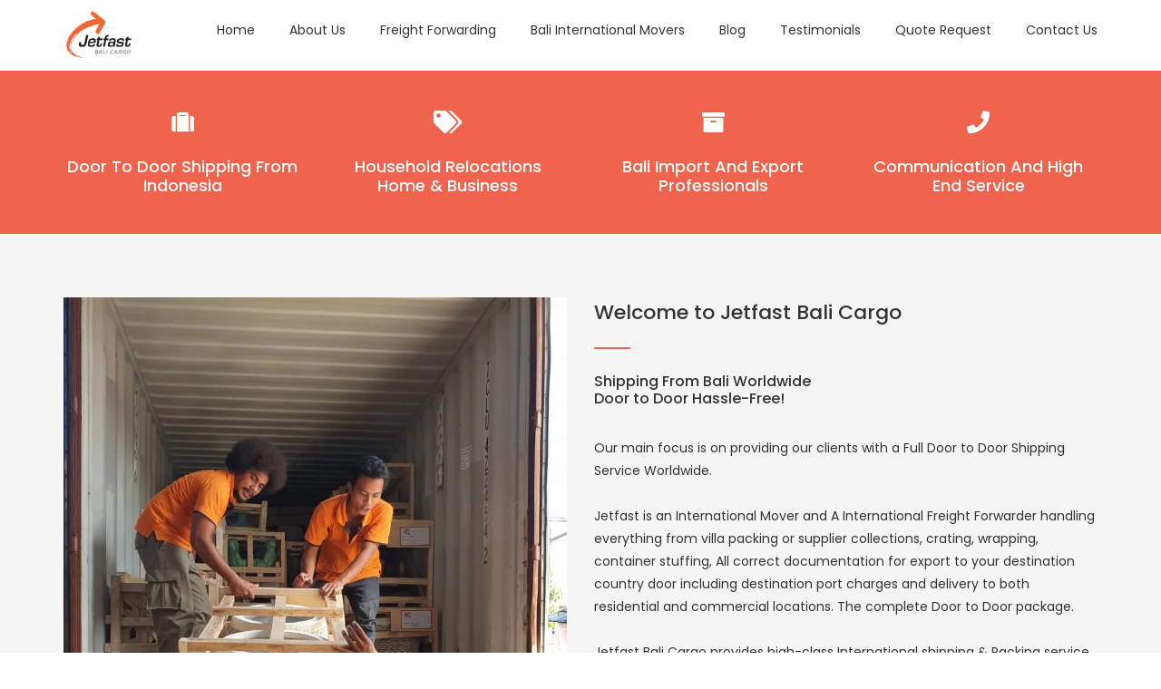

--- FILE ---
content_type: text/html; charset=UTF-8
request_url: https://www.jetfastbalicargo.com/
body_size: 29816
content:
<!DOCTYPE html>
<html lang="en-US" class="no-js no-svg">
<head>
    <meta charset="UTF-8">
    <meta name="viewport" content="width=device-width, initial-scale=1">
    <link rel="profile" href="http://gmpg.org/xfn/11">
    <script>(function(html){html.className = html.className.replace(/\bno-js\b/,'js')})(document.documentElement);</script>
<meta name='robots' content='index, follow, max-image-preview:large, max-snippet:-1, max-video-preview:-1' />

<!-- Google Tag Manager for WordPress by gtm4wp.com -->
<script data-cfasync="false" data-pagespeed-no-defer>
	var gtm4wp_datalayer_name = "dataLayer";
	var dataLayer = dataLayer || [];
</script>
<!-- End Google Tag Manager for WordPress by gtm4wp.com -->
	<!-- This site is optimized with the Yoast SEO plugin v26.7 - https://yoast.com/wordpress/plugins/seo/ -->
	<title>Bali Cargo Indonesia Freight &amp; Relocation | Jetfast Bali Cargo</title>
	<meta name="description" content="Ship worldwide from Bali with Jetfast Bali Cargo - Indonesia freight collection, handling packing, clearance &amp; delivery door-to-door" />
	<link rel="canonical" href="https://www.jetfastbalicargo.com/" />
	<meta property="og:locale" content="en_US" />
	<meta property="og:type" content="website" />
	<meta property="og:title" content="Bali Cargo Indonesia Freight &amp; Relocation | Jetfast Bali Cargo" />
	<meta property="og:description" content="Ship worldwide from Bali with Jetfast Bali Cargo - Indonesia freight collection, handling packing, clearance &amp; delivery door-to-door" />
	<meta property="og:url" content="https://www.jetfastbalicargo.com/" />
	<meta property="og:site_name" content="Jetfast Bali Cargo" />
	<meta property="article:publisher" content="https://www.facebook.com/jetfastbalicargo" />
	<meta property="article:modified_time" content="2025-10-24T01:13:00+00:00" />
	<meta property="og:image" content="https://www.jetfastbalicargo.com/wp-content/uploads/2019/02/001-.jpg" />
	<meta property="og:image:width" content="960" />
	<meta property="og:image:height" content="1280" />
	<meta property="og:image:type" content="image/jpeg" />
	<meta name="twitter:card" content="summary_large_image" />
	<script type="application/ld+json" class="yoast-schema-graph">{"@context":"https://schema.org","@graph":[{"@type":"WebPage","@id":"https://www.jetfastbalicargo.com/","url":"https://www.jetfastbalicargo.com/","name":"Bali Cargo Indonesia Freight & Relocation | Jetfast Bali Cargo","isPartOf":{"@id":"https://www.jetfastbalicargo.com/#website"},"about":{"@id":"https://www.jetfastbalicargo.com/#organization"},"primaryImageOfPage":{"@id":"https://www.jetfastbalicargo.com/#primaryimage"},"image":{"@id":"https://www.jetfastbalicargo.com/#primaryimage"},"thumbnailUrl":"https://www.jetfastbalicargo.com/wp-content/uploads/2019/02/001-.jpg","datePublished":"2018-02-20T04:43:53+00:00","dateModified":"2025-10-24T01:13:00+00:00","description":"Ship worldwide from Bali with Jetfast Bali Cargo - Indonesia freight collection, handling packing, clearance & delivery door-to-door","breadcrumb":{"@id":"https://www.jetfastbalicargo.com/#breadcrumb"},"inLanguage":"en-US","potentialAction":[{"@type":"ReadAction","target":["https://www.jetfastbalicargo.com/"]}]},{"@type":"ImageObject","inLanguage":"en-US","@id":"https://www.jetfastbalicargo.com/#primaryimage","url":"https://www.jetfastbalicargo.com/wp-content/uploads/2019/02/001-.jpg","contentUrl":"https://www.jetfastbalicargo.com/wp-content/uploads/2019/02/001-.jpg","width":960,"height":1280,"caption":"Bali Cargo"},{"@type":"BreadcrumbList","@id":"https://www.jetfastbalicargo.com/#breadcrumb","itemListElement":[{"@type":"ListItem","position":1,"name":"Home"}]},{"@type":"WebSite","@id":"https://www.jetfastbalicargo.com/#website","url":"https://www.jetfastbalicargo.com/","name":"Jetfast Bali Cargo","description":"Your Door to Door Indonesian Logistics Partner From &amp; To Bali &amp; Over 60 Countries Worldwide","publisher":{"@id":"https://www.jetfastbalicargo.com/#organization"},"potentialAction":[{"@type":"SearchAction","target":{"@type":"EntryPoint","urlTemplate":"https://www.jetfastbalicargo.com/?s={search_term_string}"},"query-input":{"@type":"PropertyValueSpecification","valueRequired":true,"valueName":"search_term_string"}}],"inLanguage":"en-US"},{"@type":"Organization","@id":"https://www.jetfastbalicargo.com/#organization","name":"Jetfast Bali Cargo","url":"https://www.jetfastbalicargo.com/","logo":{"@type":"ImageObject","inLanguage":"en-US","@id":"https://www.jetfastbalicargo.com/#/schema/logo/image/","url":"https://www.jetfastbalicargo.com/wp-content/uploads/2018/02/med-jetfast_bali_cargo_logo.png","contentUrl":"https://www.jetfastbalicargo.com/wp-content/uploads/2018/02/med-jetfast_bali_cargo_logo.png","width":263,"height":159,"caption":"Jetfast Bali Cargo"},"image":{"@id":"https://www.jetfastbalicargo.com/#/schema/logo/image/"},"sameAs":["https://www.facebook.com/jetfastbalicargo","https://www.instagram.com/jetfastgroup"]}]}</script>
	<!-- / Yoast SEO plugin. -->


<link rel='dns-prefetch' href='//www.googletagmanager.com' />
<link rel='dns-prefetch' href='//fonts.googleapis.com' />
<link rel="alternate" type="application/rss+xml" title="Jetfast Bali Cargo &raquo; Feed" href="https://www.jetfastbalicargo.com/feed/" />
<link rel="alternate" type="application/rss+xml" title="Jetfast Bali Cargo &raquo; Comments Feed" href="https://www.jetfastbalicargo.com/comments/feed/" />
<link rel="alternate" title="oEmbed (JSON)" type="application/json+oembed" href="https://www.jetfastbalicargo.com/wp-json/oembed/1.0/embed?url=https%3A%2F%2Fwww.jetfastbalicargo.com%2F" />
<link rel="alternate" title="oEmbed (XML)" type="text/xml+oembed" href="https://www.jetfastbalicargo.com/wp-json/oembed/1.0/embed?url=https%3A%2F%2Fwww.jetfastbalicargo.com%2F&#038;format=xml" />
<style id='wp-img-auto-sizes-contain-inline-css' type='text/css'>
img:is([sizes=auto i],[sizes^="auto," i]){contain-intrinsic-size:3000px 1500px}
/*# sourceURL=wp-img-auto-sizes-contain-inline-css */
</style>
<link rel='stylesheet' id='sbr_styles-css' href='https://www.jetfastbalicargo.com/wp-content/plugins/reviews-feed/assets/css/sbr-styles.min.css?ver=2.1.1' type='text/css' media='all' />
<link rel='stylesheet' id='sbi_styles-css' href='https://www.jetfastbalicargo.com/wp-content/plugins/instagram-feed/css/sbi-styles.min.css?ver=6.10.0' type='text/css' media='all' />
<style id='wp-emoji-styles-inline-css' type='text/css'>

	img.wp-smiley, img.emoji {
		display: inline !important;
		border: none !important;
		box-shadow: none !important;
		height: 1em !important;
		width: 1em !important;
		margin: 0 0.07em !important;
		vertical-align: -0.1em !important;
		background: none !important;
		padding: 0 !important;
	}
/*# sourceURL=wp-emoji-styles-inline-css */
</style>
<style id='classic-theme-styles-inline-css' type='text/css'>
/*! This file is auto-generated */
.wp-block-button__link{color:#fff;background-color:#32373c;border-radius:9999px;box-shadow:none;text-decoration:none;padding:calc(.667em + 2px) calc(1.333em + 2px);font-size:1.125em}.wp-block-file__button{background:#32373c;color:#fff;text-decoration:none}
/*# sourceURL=/wp-includes/css/classic-themes.min.css */
</style>
<style id='global-styles-inline-css' type='text/css'>
:root{--wp--preset--aspect-ratio--square: 1;--wp--preset--aspect-ratio--4-3: 4/3;--wp--preset--aspect-ratio--3-4: 3/4;--wp--preset--aspect-ratio--3-2: 3/2;--wp--preset--aspect-ratio--2-3: 2/3;--wp--preset--aspect-ratio--16-9: 16/9;--wp--preset--aspect-ratio--9-16: 9/16;--wp--preset--color--black: #000000;--wp--preset--color--cyan-bluish-gray: #abb8c3;--wp--preset--color--white: #ffffff;--wp--preset--color--pale-pink: #f78da7;--wp--preset--color--vivid-red: #cf2e2e;--wp--preset--color--luminous-vivid-orange: #ff6900;--wp--preset--color--luminous-vivid-amber: #fcb900;--wp--preset--color--light-green-cyan: #7bdcb5;--wp--preset--color--vivid-green-cyan: #00d084;--wp--preset--color--pale-cyan-blue: #8ed1fc;--wp--preset--color--vivid-cyan-blue: #0693e3;--wp--preset--color--vivid-purple: #9b51e0;--wp--preset--gradient--vivid-cyan-blue-to-vivid-purple: linear-gradient(135deg,rgb(6,147,227) 0%,rgb(155,81,224) 100%);--wp--preset--gradient--light-green-cyan-to-vivid-green-cyan: linear-gradient(135deg,rgb(122,220,180) 0%,rgb(0,208,130) 100%);--wp--preset--gradient--luminous-vivid-amber-to-luminous-vivid-orange: linear-gradient(135deg,rgb(252,185,0) 0%,rgb(255,105,0) 100%);--wp--preset--gradient--luminous-vivid-orange-to-vivid-red: linear-gradient(135deg,rgb(255,105,0) 0%,rgb(207,46,46) 100%);--wp--preset--gradient--very-light-gray-to-cyan-bluish-gray: linear-gradient(135deg,rgb(238,238,238) 0%,rgb(169,184,195) 100%);--wp--preset--gradient--cool-to-warm-spectrum: linear-gradient(135deg,rgb(74,234,220) 0%,rgb(151,120,209) 20%,rgb(207,42,186) 40%,rgb(238,44,130) 60%,rgb(251,105,98) 80%,rgb(254,248,76) 100%);--wp--preset--gradient--blush-light-purple: linear-gradient(135deg,rgb(255,206,236) 0%,rgb(152,150,240) 100%);--wp--preset--gradient--blush-bordeaux: linear-gradient(135deg,rgb(254,205,165) 0%,rgb(254,45,45) 50%,rgb(107,0,62) 100%);--wp--preset--gradient--luminous-dusk: linear-gradient(135deg,rgb(255,203,112) 0%,rgb(199,81,192) 50%,rgb(65,88,208) 100%);--wp--preset--gradient--pale-ocean: linear-gradient(135deg,rgb(255,245,203) 0%,rgb(182,227,212) 50%,rgb(51,167,181) 100%);--wp--preset--gradient--electric-grass: linear-gradient(135deg,rgb(202,248,128) 0%,rgb(113,206,126) 100%);--wp--preset--gradient--midnight: linear-gradient(135deg,rgb(2,3,129) 0%,rgb(40,116,252) 100%);--wp--preset--font-size--small: 13px;--wp--preset--font-size--medium: 20px;--wp--preset--font-size--large: 36px;--wp--preset--font-size--x-large: 42px;--wp--preset--spacing--20: 0.44rem;--wp--preset--spacing--30: 0.67rem;--wp--preset--spacing--40: 1rem;--wp--preset--spacing--50: 1.5rem;--wp--preset--spacing--60: 2.25rem;--wp--preset--spacing--70: 3.38rem;--wp--preset--spacing--80: 5.06rem;--wp--preset--shadow--natural: 6px 6px 9px rgba(0, 0, 0, 0.2);--wp--preset--shadow--deep: 12px 12px 50px rgba(0, 0, 0, 0.4);--wp--preset--shadow--sharp: 6px 6px 0px rgba(0, 0, 0, 0.2);--wp--preset--shadow--outlined: 6px 6px 0px -3px rgb(255, 255, 255), 6px 6px rgb(0, 0, 0);--wp--preset--shadow--crisp: 6px 6px 0px rgb(0, 0, 0);}:where(.is-layout-flex){gap: 0.5em;}:where(.is-layout-grid){gap: 0.5em;}body .is-layout-flex{display: flex;}.is-layout-flex{flex-wrap: wrap;align-items: center;}.is-layout-flex > :is(*, div){margin: 0;}body .is-layout-grid{display: grid;}.is-layout-grid > :is(*, div){margin: 0;}:where(.wp-block-columns.is-layout-flex){gap: 2em;}:where(.wp-block-columns.is-layout-grid){gap: 2em;}:where(.wp-block-post-template.is-layout-flex){gap: 1.25em;}:where(.wp-block-post-template.is-layout-grid){gap: 1.25em;}.has-black-color{color: var(--wp--preset--color--black) !important;}.has-cyan-bluish-gray-color{color: var(--wp--preset--color--cyan-bluish-gray) !important;}.has-white-color{color: var(--wp--preset--color--white) !important;}.has-pale-pink-color{color: var(--wp--preset--color--pale-pink) !important;}.has-vivid-red-color{color: var(--wp--preset--color--vivid-red) !important;}.has-luminous-vivid-orange-color{color: var(--wp--preset--color--luminous-vivid-orange) !important;}.has-luminous-vivid-amber-color{color: var(--wp--preset--color--luminous-vivid-amber) !important;}.has-light-green-cyan-color{color: var(--wp--preset--color--light-green-cyan) !important;}.has-vivid-green-cyan-color{color: var(--wp--preset--color--vivid-green-cyan) !important;}.has-pale-cyan-blue-color{color: var(--wp--preset--color--pale-cyan-blue) !important;}.has-vivid-cyan-blue-color{color: var(--wp--preset--color--vivid-cyan-blue) !important;}.has-vivid-purple-color{color: var(--wp--preset--color--vivid-purple) !important;}.has-black-background-color{background-color: var(--wp--preset--color--black) !important;}.has-cyan-bluish-gray-background-color{background-color: var(--wp--preset--color--cyan-bluish-gray) !important;}.has-white-background-color{background-color: var(--wp--preset--color--white) !important;}.has-pale-pink-background-color{background-color: var(--wp--preset--color--pale-pink) !important;}.has-vivid-red-background-color{background-color: var(--wp--preset--color--vivid-red) !important;}.has-luminous-vivid-orange-background-color{background-color: var(--wp--preset--color--luminous-vivid-orange) !important;}.has-luminous-vivid-amber-background-color{background-color: var(--wp--preset--color--luminous-vivid-amber) !important;}.has-light-green-cyan-background-color{background-color: var(--wp--preset--color--light-green-cyan) !important;}.has-vivid-green-cyan-background-color{background-color: var(--wp--preset--color--vivid-green-cyan) !important;}.has-pale-cyan-blue-background-color{background-color: var(--wp--preset--color--pale-cyan-blue) !important;}.has-vivid-cyan-blue-background-color{background-color: var(--wp--preset--color--vivid-cyan-blue) !important;}.has-vivid-purple-background-color{background-color: var(--wp--preset--color--vivid-purple) !important;}.has-black-border-color{border-color: var(--wp--preset--color--black) !important;}.has-cyan-bluish-gray-border-color{border-color: var(--wp--preset--color--cyan-bluish-gray) !important;}.has-white-border-color{border-color: var(--wp--preset--color--white) !important;}.has-pale-pink-border-color{border-color: var(--wp--preset--color--pale-pink) !important;}.has-vivid-red-border-color{border-color: var(--wp--preset--color--vivid-red) !important;}.has-luminous-vivid-orange-border-color{border-color: var(--wp--preset--color--luminous-vivid-orange) !important;}.has-luminous-vivid-amber-border-color{border-color: var(--wp--preset--color--luminous-vivid-amber) !important;}.has-light-green-cyan-border-color{border-color: var(--wp--preset--color--light-green-cyan) !important;}.has-vivid-green-cyan-border-color{border-color: var(--wp--preset--color--vivid-green-cyan) !important;}.has-pale-cyan-blue-border-color{border-color: var(--wp--preset--color--pale-cyan-blue) !important;}.has-vivid-cyan-blue-border-color{border-color: var(--wp--preset--color--vivid-cyan-blue) !important;}.has-vivid-purple-border-color{border-color: var(--wp--preset--color--vivid-purple) !important;}.has-vivid-cyan-blue-to-vivid-purple-gradient-background{background: var(--wp--preset--gradient--vivid-cyan-blue-to-vivid-purple) !important;}.has-light-green-cyan-to-vivid-green-cyan-gradient-background{background: var(--wp--preset--gradient--light-green-cyan-to-vivid-green-cyan) !important;}.has-luminous-vivid-amber-to-luminous-vivid-orange-gradient-background{background: var(--wp--preset--gradient--luminous-vivid-amber-to-luminous-vivid-orange) !important;}.has-luminous-vivid-orange-to-vivid-red-gradient-background{background: var(--wp--preset--gradient--luminous-vivid-orange-to-vivid-red) !important;}.has-very-light-gray-to-cyan-bluish-gray-gradient-background{background: var(--wp--preset--gradient--very-light-gray-to-cyan-bluish-gray) !important;}.has-cool-to-warm-spectrum-gradient-background{background: var(--wp--preset--gradient--cool-to-warm-spectrum) !important;}.has-blush-light-purple-gradient-background{background: var(--wp--preset--gradient--blush-light-purple) !important;}.has-blush-bordeaux-gradient-background{background: var(--wp--preset--gradient--blush-bordeaux) !important;}.has-luminous-dusk-gradient-background{background: var(--wp--preset--gradient--luminous-dusk) !important;}.has-pale-ocean-gradient-background{background: var(--wp--preset--gradient--pale-ocean) !important;}.has-electric-grass-gradient-background{background: var(--wp--preset--gradient--electric-grass) !important;}.has-midnight-gradient-background{background: var(--wp--preset--gradient--midnight) !important;}.has-small-font-size{font-size: var(--wp--preset--font-size--small) !important;}.has-medium-font-size{font-size: var(--wp--preset--font-size--medium) !important;}.has-large-font-size{font-size: var(--wp--preset--font-size--large) !important;}.has-x-large-font-size{font-size: var(--wp--preset--font-size--x-large) !important;}
:where(.wp-block-post-template.is-layout-flex){gap: 1.25em;}:where(.wp-block-post-template.is-layout-grid){gap: 1.25em;}
:where(.wp-block-term-template.is-layout-flex){gap: 1.25em;}:where(.wp-block-term-template.is-layout-grid){gap: 1.25em;}
:where(.wp-block-columns.is-layout-flex){gap: 2em;}:where(.wp-block-columns.is-layout-grid){gap: 2em;}
:root :where(.wp-block-pullquote){font-size: 1.5em;line-height: 1.6;}
/*# sourceURL=global-styles-inline-css */
</style>
<link rel='stylesheet' id='google-fonts-css' href='//fonts.googleapis.com/css?family=Poppins%3A300%2C400%2C500%2C700%7CRaleway%3A300%2C400%2C500%2C600%2C700&#038;subset=latin%2Clatin-ext' type='text/css' media='all' />
<link rel='stylesheet' id='biznesspack-style-css' href='https://www.jetfastbalicargo.com/wp-content/themes/biznesspack/style.css?ver=1.0' type='text/css' media='all' />
<link rel='stylesheet' id='bootstrap-style-css' href='https://www.jetfastbalicargo.com/wp-content/themes/biznesspack/assets/css/bootstrap.css?ver=6.9' type='text/css' media='all' />
<link rel='stylesheet' id='fontawesome-style-css' href='https://www.jetfastbalicargo.com/wp-content/themes/biznesspack/assets/css/font-awesome.css?ver=6.9' type='text/css' media='all' />
<link rel='stylesheet' id='owlcarousel-style-css' href='https://www.jetfastbalicargo.com/wp-content/themes/biznesspack/assets/css/owl-carousel.css?ver=6.9' type='text/css' media='all' />
<link rel='stylesheet' id='animate-style-css' href='https://www.jetfastbalicargo.com/wp-content/themes/biznesspack/assets/css/animate.css?ver=6.9' type='text/css' media='all' />
<link rel='stylesheet' id='elementor-icons-css' href='https://www.jetfastbalicargo.com/wp-content/plugins/elementor/assets/lib/eicons/css/elementor-icons.min.css?ver=5.45.0' type='text/css' media='all' />
<link rel='stylesheet' id='elementor-frontend-css' href='https://www.jetfastbalicargo.com/wp-content/plugins/elementor/assets/css/frontend.min.css?ver=3.34.0' type='text/css' media='all' />
<link rel='stylesheet' id='elementor-post-1597-css' href='https://www.jetfastbalicargo.com/wp-content/uploads/elementor/css/post-1597.css?ver=1767797083' type='text/css' media='all' />
<link rel='stylesheet' id='font-awesome-5-all-css' href='https://www.jetfastbalicargo.com/wp-content/plugins/elementor/assets/lib/font-awesome/css/all.min.css?ver=3.34.0' type='text/css' media='all' />
<link rel='stylesheet' id='font-awesome-4-shim-css' href='https://www.jetfastbalicargo.com/wp-content/plugins/elementor/assets/lib/font-awesome/css/v4-shims.min.css?ver=3.34.0' type='text/css' media='all' />
<link rel='stylesheet' id='sbistyles-css' href='https://www.jetfastbalicargo.com/wp-content/plugins/instagram-feed/css/sbi-styles.min.css?ver=6.10.0' type='text/css' media='all' />
<link rel='stylesheet' id='widget-image-css' href='https://www.jetfastbalicargo.com/wp-content/plugins/elementor/assets/css/widget-image.min.css?ver=3.34.0' type='text/css' media='all' />
<link rel='stylesheet' id='elementor-post-19-css' href='https://www.jetfastbalicargo.com/wp-content/uploads/elementor/css/post-19.css?ver=1767797083' type='text/css' media='all' />
<link rel='stylesheet' id='elementor-gf-local-sourcesanspro-css' href='https://www.jetfastbalicargo.com/wp-content/uploads/elementor/google-fonts/css/sourcesanspro.css?ver=1759188649' type='text/css' media='all' />
<link rel='stylesheet' id='elementor-gf-local-roboto-css' href='https://www.jetfastbalicargo.com/wp-content/uploads/elementor/google-fonts/css/roboto.css?ver=1742784666' type='text/css' media='all' />
<script type="text/javascript" src="https://www.jetfastbalicargo.com/wp-includes/js/jquery/jquery.min.js?ver=3.7.1" id="jquery-core-js"></script>
<script type="text/javascript" src="https://www.jetfastbalicargo.com/wp-includes/js/jquery/jquery-migrate.min.js?ver=3.4.1" id="jquery-migrate-js"></script>

<!-- Google tag (gtag.js) snippet added by Site Kit -->
<!-- Google Analytics snippet added by Site Kit -->
<script type="text/javascript" src="https://www.googletagmanager.com/gtag/js?id=GT-MJSH28G" id="google_gtagjs-js" async></script>
<script type="text/javascript" id="google_gtagjs-js-after">
/* <![CDATA[ */
window.dataLayer = window.dataLayer || [];function gtag(){dataLayer.push(arguments);}
gtag("set","linker",{"domains":["www.jetfastbalicargo.com"]});
gtag("js", new Date());
gtag("set", "developer_id.dZTNiMT", true);
gtag("config", "GT-MJSH28G", {"googlesitekit_post_type":"page"});
//# sourceURL=google_gtagjs-js-after
/* ]]> */
</script>
<script type="text/javascript" src="https://www.jetfastbalicargo.com/wp-content/plugins/elementor/assets/lib/font-awesome/js/v4-shims.min.js?ver=3.34.0" id="font-awesome-4-shim-js"></script>
<link rel="https://api.w.org/" href="https://www.jetfastbalicargo.com/wp-json/" /><link rel="alternate" title="JSON" type="application/json" href="https://www.jetfastbalicargo.com/wp-json/wp/v2/pages/19" /><link rel="EditURI" type="application/rsd+xml" title="RSD" href="https://www.jetfastbalicargo.com/xmlrpc.php?rsd" />
<meta name="generator" content="WordPress 6.9" />
<link rel='shortlink' href='https://www.jetfastbalicargo.com/' />

		<!-- GA Google Analytics @ https://m0n.co/ga -->
		<script>
			(function(i,s,o,g,r,a,m){i['GoogleAnalyticsObject']=r;i[r]=i[r]||function(){
			(i[r].q=i[r].q||[]).push(arguments)},i[r].l=1*new Date();a=s.createElement(o),
			m=s.getElementsByTagName(o)[0];a.async=1;a.src=g;m.parentNode.insertBefore(a,m)
			})(window,document,'script','https://www.google-analytics.com/analytics.js','ga');
			ga('create', 'UA-154313390-2', 'auto');
			ga('send', 'pageview');
		</script>

	<meta name="generator" content="Site Kit by Google 1.168.0" /><script type="application/ld+json">
{
  "@context": "https://schema.org",
  "@type": "LocalBusiness",
  "name": "Jetfast Bali Cargo",
  "url": "https://www.jetfastbalicargo.com",
  "image": "https://www.jetfastbalicargo.com/wp-content/uploads/2024/04/jetfast-bali-cargo-logo.png",
  "description": "Door-to-door freight and relocation services from Bali to Australia and worldwide.",
  "address": {
    "@type": "PostalAddress",
    "addressLocality": "Bali",
    "addressCountry": "Indonesia"
  },
  "telephone": "+62 812 3456 7890",
  "priceRange": "$$$",
  "geo": {
    "@type": "GeoCoordinates",
    "latitude": -8.6705,
    "longitude": 115.2126
  },
  "areaServed": [
    "Indonesia","Australia","New Zealand","Singapore","Malaysia","UK","USA","Europe"
  ],
  "sameAs": [
    "https://www.facebook.com/jetfastbalicargo"
  ]
}
</script>
<!-- Global site tag (gtag.js) - Google Ads: 752092934 -->
<script async src="https://www.googletagmanager.com/gtag/js?id=AW-752092934"></script>
<script>
  window.dataLayer = window.dataLayer || [];
  function gtag(){dataLayer.push(arguments);}
  gtag('js', new Date());

  gtag('config', 'AW-752092934');
</script>


<!-- Google Tag Manager for WordPress by gtm4wp.com -->
<!-- GTM Container placement set to footer -->
<script data-cfasync="false" data-pagespeed-no-defer>
	var dataLayer_content = {"pagePostType":"frontpage","pagePostType2":"single-page","pagePostAuthor":"operations"};
	dataLayer.push( dataLayer_content );
</script>
<script data-cfasync="false" data-pagespeed-no-defer>
(function(w,d,s,l,i){w[l]=w[l]||[];w[l].push({'gtm.start':
new Date().getTime(),event:'gtm.js'});var f=d.getElementsByTagName(s)[0],
j=d.createElement(s),dl=l!='dataLayer'?'&l='+l:'';j.async=true;j.src=
'//www.googletagmanager.com/gtm.js?id='+i+dl;f.parentNode.insertBefore(j,f);
})(window,document,'script','dataLayer','GTM-WZHWD93');
</script>
<!-- End Google Tag Manager for WordPress by gtm4wp.com -->
<!-- Google AdSense meta tags added by Site Kit -->
<meta name="google-adsense-platform-account" content="ca-host-pub-2644536267352236">
<meta name="google-adsense-platform-domain" content="sitekit.withgoogle.com">
<!-- End Google AdSense meta tags added by Site Kit -->
<meta name="generator" content="Elementor 3.34.0; features: additional_custom_breakpoints; settings: css_print_method-external, google_font-enabled, font_display-auto">
<noscript><style>.lazyload[data-src]{display:none !important;}</style></noscript><style>.lazyload{background-image:none !important;}.lazyload:before{background-image:none !important;}</style>		<style type="text/css">
			   .site-header a,
			   .site-header p{
					color: #blank;
			   }
		</style>
			
		<link rel="icon" href="https://www.jetfastbalicargo.com/wp-content/uploads/2025/10/cropped-favcon-icon-2-32x32.jpg" sizes="32x32" />
<link rel="icon" href="https://www.jetfastbalicargo.com/wp-content/uploads/2025/10/cropped-favcon-icon-2-192x192.jpg" sizes="192x192" />
<link rel="apple-touch-icon" href="https://www.jetfastbalicargo.com/wp-content/uploads/2025/10/cropped-favcon-icon-2-180x180.jpg" />
<meta name="msapplication-TileImage" content="https://www.jetfastbalicargo.com/wp-content/uploads/2025/10/cropped-favcon-icon-2-270x270.jpg" />
		<style type="text/css" id="wp-custom-css">
			/* Hide orange page header/title bar on Contact & Quote Request pages */
.page-id-210 .page-header,
.page-id-457 .page-header,
.page-id-33 .page-header{
    display: none !important;
}
/* Hide the orange header/title bar on the Quote page */
.page-id-457 .page-header,
.page-id-457 .page-titlebar,
.page-id-457 .page-title-area,
.page-id-457 .inner-header,
.page-id-457 .breadcrumb-area,
.page-id-457 .titlebar,
.page-id-457 .page-banner,
.page-id-457 .page-title-section {
  display: none !important;
}

/* Remove any top gap left by the banner on that page */
.page-id-457 .site-content,
.page-id-457 main,
.page-id-457 .content-area {
  margin-top: 0 !important;
  padding-top: 0 !important;
}
/* Hide placeholder 'Image / Image' blocks on Contact page */
.page-id-210 figure.wp-block-image img[alt="Image"] {
    display: none !important;
}

.page-id-210 figure.wp-block-image:has(img[alt="Image"]) {
    margin: 0 !important;
    padding: 0 !important;
}
/* Hide placeholder 'Image / Image' blocks on Quote Request page */
.page-id-457 figure.wp-block-image img[alt="Image"] {
  display: none !important;
}
.page-id-457 figure.wp-block-image:has(img[alt="Image"]) {
  margin: 0 !important;
  padding: 0 !important;
}

/* (If your theme injects a banner/title row on this page too) */
.page-id-457 .page-header,
.page-id-457 .page-titlebar,
.page-id-457 .page-banner,
.page-id-YY .inner-header {
  display: none !important;
}
.page-id-457 .site-content,
.page-id-457 main,
.page-id-457 .content-area {
  margin-top: 0 !important;
  padding-top: 0 !important;
}
/* Hide orange page header/title bar on Shipping from Bali to Australia page */
.page-id-3165 .page-header {
    display: none !important;
}
}/* MOBILE: reserve space for sticky header */
@media (max-width: 767px){
  :root{ --hdr-h: 96px; }   /* adjust to your real header height */
  body{ padding-top: var(--hdr-h); }
  header.site-header, .header, .navbar { height: var(--hdr-h); }
}
/* MOBILE: keep logo from resizing late */
@media (max-width: 767px){
  .site-branding img,
  .custom-logo{
    width: 140px;           /* pick a fixed width that fits */
    height: auto;
    max-height: 60px;
  }
}
/* MOBILE: hero block height so background images don't cause CLS */
@media (max-width: 767px){
  .hero, .home-hero, .slider, .banner, .masthead{
    min-height: 55vh;        /* try 50–60vh */
    display: grid;
    place-items: center;
    overflow: hidden;
  }
}
/* MOBILE: consistent post thumbnail boxes */
@media (max-width: 767px){
  .home .post-thumbnail,
  .home .entry-thumb,
  .home .featured-image{
    width: 100%;
    aspect-ratio: 4 / 3;   /* choose 4/3 or 16/9 */
    overflow: hidden;
  }
  .home .post-thumbnail img,
  .home .entry-thumb img,
  .home .featured-image img{
    width: 100%;
    height: 100%;
    object-fit: cover;
    display:block;
  }
}
/* Avoid layout nudge from late-arriving icon fonts */
i.fa, i.fab, i.fas, i.far { line-height: 1; }
/* MOBILE: hide secondary hero rows/sliders if present */
@media (max-width: 767px){
  .secondary-hero, .extra-banner, .top-announcements { display: none; }
}
/* Keep logo aspect ratio – mobile & desktop */
.custom-logo,
.site-branding img,
.navbar-brand img,
.header .logo img {
  width: auto !important;       /* don't force width and height together */
  height: auto !important;      /* let browser preserve the ratio */
  max-height: 60px;             /* adjust to your header height */
  max-width: 180px;             /* optional: cap width so it doesn’t overflow */
  object-fit: contain;          /* avoids distortion inside its box */
  display: inline-block;
}

/* If the theme puts the logo inside a fixed-height header, 
   make the box flex so the logo centers without stretching */
.header .logo, 
.site-branding, 
.navbar-brand {
  display: flex;
  align-items: center;
}

/* On small screens you can use a slightly smaller cap */
@media (max-width: 767px){
  .custom-logo,
  .site-branding img,
  .navbar-brand img,
  .header .logo img {
    max-height: 48px;
    max-width: 160px;
  }
}
/* Replace BiznessPack Feature Box background on all devices */
.featurebox {
  background-image: url("https://www.jetfastbalicargo.com/wp-content/uploads/2025/09/featurebox-optimized.webp") !important;
  background-size: cover;
  background-position: center;
  min-height: 55vh; /* keeps layout stable on mobile */
}
/* Keep background centered & covering without distortion (all devices) */
.featurebox,
.biznesspack-featurebox,
.home-feature,
.banner,
.masthead{
  background-position: center center;
  background-repeat: no-repeat;
  background-size: cover;
}

/* Optional: ensure inner images don’t stretch */
.featurebox img,
.biznesspack-featurebox img{
  width: 100%;
  height: auto;
  object-fit: cover;
  display: block;
}
document.addEventListener("DOMContentLoaded", function() {
  document.querySelectorAll('a.btn, a.btn-primary').forEach(function(btn) {
    if (btn.textContent.trim() === "Learn More") {
      btn.setAttribute("aria-label", "Learn more about Jetfast Bali household relocation and shipping services");
      btn.setAttribute("title", "Learn more about Jetfast Bali household relocation and shipping services");
    }
  });
});

/* Prevent image stretch & reserve space */
img { max-width:100%; height:auto; display:block; }

/* Logo dimensions lock (adjust width to your real logo) */
.site-logo img, .custom-logo { width:200px; height:auto; }

/* Keep top banner stable on phones */
@media (max-width:767px){
  .elementor-section.elementor-top-section:first-of-type {
    min-height:55vh; overflow:hidden;
  }
}
		</style>
		</head>

<body class="home wp-singular page-template-default page page-id-19 wp-custom-logo wp-theme-biznesspack biznesspack-front-page page-two-column title-tagline-hidden colors-light elementor-default elementor-kit-1597 elementor-page elementor-page-19">
<div id="page" class="site">
	    
	<header id="masthead" class="site-header" role="banner">
		<div class="header-wrapper">
			            
            <div class="header-menu">
                <div class="container">
                    <div class="row">
                        <div class="col-md-12">
                            <div class="site-branding">
	<a href="https://www.jetfastbalicargo.com/" class="custom-logo-link" rel="home" aria-current="page"><img width="343" height="250" src="[data-uri]" class="custom-logo lazyload" alt="Jetfast Bali Cargo" decoding="async"   data-src="https://www.jetfastbalicargo.com/wp-content/uploads/2018/02/cropped-jetfast-Bali-Cargo-logo-4.png" data-srcset="https://www.jetfastbalicargo.com/wp-content/uploads/2018/02/cropped-jetfast-Bali-Cargo-logo-4.png 343w, https://www.jetfastbalicargo.com/wp-content/uploads/2018/02/cropped-jetfast-Bali-Cargo-logo-4-300x219.png 300w" data-sizes="auto" data-eio-rwidth="343" data-eio-rheight="250" /><noscript><img width="343" height="250" src="https://www.jetfastbalicargo.com/wp-content/uploads/2018/02/cropped-jetfast-Bali-Cargo-logo-4.png" class="custom-logo" alt="Jetfast Bali Cargo" decoding="async" srcset="https://www.jetfastbalicargo.com/wp-content/uploads/2018/02/cropped-jetfast-Bali-Cargo-logo-4.png 343w, https://www.jetfastbalicargo.com/wp-content/uploads/2018/02/cropped-jetfast-Bali-Cargo-logo-4-300x219.png 300w" sizes="100vw" data-eio="l" /></noscript></a>	        <h1 class="site-title"><a href="https://www.jetfastbalicargo.com/" rel="home">Jetfast Bali Cargo</a></h1>
    
            <p class="site-description">Your Door to Door Indonesian Logistics Partner From &amp; To Bali &amp; Over 60 Countries Worldwide</p>
    
</div><!-- .site-branding -->
                                                            <div class="navigation-section">
                                	<div class="mobile-menu-wrapper">
                                    	<span class="mobile-menu-icon"><i class="fa fa-bars" aria-hidden="true"></i></span>
                                    </div>
                                    <nav id="site-navigation" class="main-navigation" role="navigation">
                                        <div class="menu-footer-menu-container"><ul id="primary-menu" class="main-menu"><li id="menu-item-175" class="menu-item menu-item-type-custom menu-item-object-custom current-menu-item current_page_item menu-item-home menu-item-175"><a href="https://www.jetfastbalicargo.com" aria-current="page">Home</a></li>
<li id="menu-item-67" class="menu-item menu-item-type-post_type menu-item-object-page menu-item-67"><a href="https://www.jetfastbalicargo.com/shipping-cargo-bali/">About Us</a></li>
<li id="menu-item-176" class="menu-item menu-item-type-post_type menu-item-object-page menu-item-has-children menu-item-176"><a href="https://www.jetfastbalicargo.com/services/">Freight Forwarding</a>
<ul class="sub-menu">
	<li id="menu-item-1394" class="menu-item menu-item-type-post_type menu-item-object-page menu-item-1394"><a href="https://www.jetfastbalicargo.com/shipping-from-bali/">Shipping From Bali</a></li>
	<li id="menu-item-1455" class="menu-item menu-item-type-post_type menu-item-object-page menu-item-1455"><a href="https://www.jetfastbalicargo.com/bali-airfreight-services/">Airfreight From Bali</a></li>
	<li id="menu-item-1456" class="menu-item menu-item-type-post_type menu-item-object-page menu-item-1456"><a href="https://www.jetfastbalicargo.com/bali-sea-freight/">Seafreight From Bali</a></li>
	<li id="menu-item-3286" class="menu-item menu-item-type-post_type menu-item-object-page menu-item-3286"><a href="https://www.jetfastbalicargo.com/shipping-from-bali-to-australia/">Shipping From Bali to Australia</a></li>
	<li id="menu-item-1393" class="menu-item menu-item-type-post_type menu-item-object-page menu-item-1393"><a href="https://www.jetfastbalicargo.com/personal-effects/">Personal Effects Shipping</a></li>
</ul>
</li>
<li id="menu-item-1726" class="menu-item menu-item-type-post_type menu-item-object-page menu-item-has-children menu-item-1726"><a href="https://www.jetfastbalicargo.com/household-relocations-bali/">Bali International Movers</a>
<ul class="sub-menu">
	<li id="menu-item-1438" class="menu-item menu-item-type-post_type menu-item-object-page menu-item-1438"><a href="https://www.jetfastbalicargo.com/relocate-to-bali/">Moving To Bali</a></li>
	<li id="menu-item-6353" class="menu-item menu-item-type-post_type menu-item-object-page menu-item-6353"><a href="https://www.jetfastbalicargo.com/move-to-lombok/">Moving to Lombok</a></li>
	<li id="menu-item-1767" class="menu-item menu-item-type-post_type menu-item-object-page menu-item-has-children menu-item-1767"><a href="https://www.jetfastbalicargo.com/moving-overseas-from-bali/">Moving From Bali</a>
	<ul class="sub-menu">
		<li id="menu-item-7911" class="menu-item menu-item-type-post_type menu-item-object-page menu-item-7911"><a href="https://www.jetfastbalicargo.com/moving-from-bali-to-singapore/">Moving from Bali to Singapore</a></li>
		<li id="menu-item-7910" class="menu-item menu-item-type-post_type menu-item-object-page menu-item-7910"><a href="https://www.jetfastbalicargo.com/moving-from-bali-to-malaysia/">Moving from Bali to Malaysia</a></li>
		<li id="menu-item-1392" class="menu-item menu-item-type-post_type menu-item-object-page menu-item-1392"><a href="https://www.jetfastbalicargo.com/relocate-from-bali-to-australia/">Moving From Bali to Australia.</a></li>
		<li id="menu-item-1409" class="menu-item menu-item-type-post_type menu-item-object-page menu-item-1409"><a href="https://www.jetfastbalicargo.com/relocate-from-bali-to-new-zealand/">Moving From Bali to New Zealand.</a></li>
		<li id="menu-item-7909" class="menu-item menu-item-type-post_type menu-item-object-page menu-item-7909"><a href="https://www.jetfastbalicargo.com/moving-from-bali-to-japan/">Moving from Bali to Japan</a></li>
		<li id="menu-item-9146" class="menu-item menu-item-type-post_type menu-item-object-page menu-item-9146"><a href="https://www.jetfastbalicargo.com/moving-from-bali-to-the-united-states/">Moving From Bali to the United States</a></li>
		<li id="menu-item-5361" class="menu-item menu-item-type-post_type menu-item-object-page menu-item-5361"><a href="https://www.jetfastbalicargo.com/moving-from-bali-to-the-united-kingdom/">Moving From Bali to the United Kingdom</a></li>
	</ul>
</li>
</ul>
</li>
<li id="menu-item-68" class="menu-item menu-item-type-post_type menu-item-object-page menu-item-68"><a href="https://www.jetfastbalicargo.com/blog/">Blog</a></li>
<li id="menu-item-2475" class="menu-item menu-item-type-post_type menu-item-object-page menu-item-2475"><a href="https://www.jetfastbalicargo.com/bali-testimonials/">Testimonials</a></li>
<li id="menu-item-461" class="menu-item menu-item-type-post_type menu-item-object-page menu-item-461"><a href="https://www.jetfastbalicargo.com/shipping-costs-from-bali/">Quote Request</a></li>
<li id="menu-item-414" class="menu-item menu-item-type-post_type menu-item-object-page menu-item-414"><a href="https://www.jetfastbalicargo.com/contact-page/">Contact Us</a></li>
</ul></div>                                    </nav>
                                </div><!-- .navigation-section -->
                                                    </div>
                    </div>
                </div>
            </div>
		</div>
	</header><!-- #masthead -->
	


	
 

<section class="biznesspack-featurebox section theme-color-bg text-white text-center">
	<div class="container">
    	<div class="row featurebox-inner-wrapper">
        	
        	        		<div class="col-lg-3 col-md-6">
        			<div class="featurebox-wrapper">
        				        					<div class="featurebox-icon">
        						<i class="fa fa-suitcase"></i>
        					</div>
        				        				        					<div class="featurebox-title">
        						<h5 class="title">
        							Door to Door Shipping From Indonesia        						</h5>
        					</div>
        				        			</div>
        		</div>
        	
			        		<div class="col-lg-3 col-md-6">
        			<div class="featurebox-wrapper">
        				        					<div class="featurebox-icon">
        						<i class="fa fa-tags"></i>
        					</div>
        				        				        					<div class="featurebox-title">
        						<h5 class="title">
        							Household Relocations Home &amp; Business        						</h5>
        					</div>
        				        			</div>
        		</div>
        	
        	        		<div class="col-lg-3 col-md-6">
        			<div class="featurebox-wrapper">
        				        					<div class="featurebox-icon">
        						<i class="fa fa-archive"></i>
        					</div>
        				        				        					<div class="featurebox-title">
        						<h5 class="title">
        							Bali Import and Export Professionals        						</h5>
        					</div>
        				        			</div>
        		</div>
        	
        	        		<div class="col-lg-3 col-md-6">
        			<div class="featurebox-wrapper">
        				        					<div class="featurebox-icon">
        						<i class="fa fa-phone"></i>
        					</div>
        				        				        					<div class="featurebox-title">
        						<h5 class="title">
        							Communication and High End Service        						</h5>
        					</div>
        				        			</div>
        		</div>
        	
        </div>
    </div>
</section>		
<section class="biznesspack-about-page section bg-grey">
    <div class="container">
        <div class="row">
            <div class="col-md-6">
                <div class="image-wrapper">
                                            <div class="post-thumbnail">
                            <img alt="Jetfast Bali Cargo team loading household goods into a shipping container in Bali" src="[data-uri]" class="img-responsive lazyload" height="650" width="780" data-src="https://www.jetfastbalicargo.com/wp-content/uploads/2025/09/JetfastBaliCargo_optimized.webp" decoding="async" data-eio-rwidth="860" data-eio-rheight="1231" /><noscript><img alt="Jetfast Bali Cargo team loading household goods into a shipping container in Bali" src="https://www.jetfastbalicargo.com/wp-content/uploads/2025/09/JetfastBaliCargo_optimized.webp" class="img-responsive" height="650" width="780" data-eio="l" /></noscript>
                        </div>
                                    </div>
            </div>
            <div class="col-md-6">
                <div class="content-wrapper">
                    
					                        <header class="entry-header">
                            <h2 class="entry-title feature-bottom-line">Welcome to Jetfast Bali Cargo</h2>
                        </header><!-- .entry-header -->
                    					
					                    <div class="entry-content">
						<h6>Shipping From Bali Worldwide<br>
Door to Door Hassle-Free!</h5><br />
Our main focus is on providing our clients with a Full Door to Door Shipping Service Worldwide.  <br /><br /> 
Jetfast is an International Mover and A International Freight Forwarder handling everything from villa packing or supplier collections, crating, wrapping, container stuffing, All correct documentation for export to your destination country door including destination port charges and delivery to both residential and commercial locations. The complete Door to Door package.
<br />
<br />
   Jetfast Bali Cargo provides high-class International shipping &amp; Packing service and are focused on one on one personalized service &amp; communication from Door to Door. <br />
<br />

Jetfast Bali Cargo personalize your shipping experience whether you are exporting from Bali Worldwide or importing into Bali which can be very difficult, a service most logistic companies will not or simply cannot provide.  <br />
<br />
We export airfreight and sea freight LCL, FCL shipments on a weekly basis. Specializing in large commercial shipments, personal effects and used Household goods relocating individuals and families from and into Bali. <br />
<br />
<h6>Jetfast Bali Cargo are the MUST go-to logistics company for DOOR to DOOR Shipping, We take the stress out of the movement.</h5>
<br />
                    </div>
					
                                            <p class="read-more">
                            <a href="/services/" class="btn">
                                Explore Our Services                            </a>
                        </p>
                                    </div>
            </div>
        </div>
    </div>
</section>
	
	<section class="biznesspack-featurebox3 theme-color-bg">
	<div class="container">
    	            <div class="row">
                <div class="col-md-12">
                    <div class="section-title-wrapper text-center feature-bottom-line text-white">
                        <h2 class="title">Services</h2>
                    </div>
                </div>
            </div>
                <div class="row featurebox-inner-wrapper">
        	
        	            	<div class="col-lg-4 col-md-6">
                	<div class="featurebox-wrapper">
						                            <div class="featurebox-title">
                                <h5 class="title">
                                    Worldwide Shipping                                </h5>
                            </div>
                                                                            <p class="featurebox-content">
                                Ship from Bali Indonesia door-to-door to over 60 countries! We specialize in international shipping from Bali to Australia, New Zealand, Singapore, the United Kingdom, the USA, Malaysia, and Japan. We handle both new products and used personal effects worldwide!                            </p>
                                            </div>
                </div>
			            
                        	<div class="col-lg-4 col-md-6">
                	<div class="featurebox-wrapper">
						                            <div class="featurebox-title">
                                <h5 class="title">
                                    Experience &amp; Advice                                </h5>
                            </div>
                                                                            <p class="featurebox-content">
                                With a combined 35+ years of experience in exporting from and importing into Bali Indonesia, you can comfortably entrust your cargo to our well-experienced team. We have extensive knowledge of Indonesian import and export requirements.                            </p>
                                            </div>
                </div>
			            
                        	<div class="col-lg-4 col-md-6">
                	<div class="featurebox-wrapper">
						                            <div class="featurebox-title">
                                <h5 class="title">
                                    Export Bali Handicrafts, Bali Furniture, Bali Statues, and More                                </h5>
                            </div>
                                                                            <p class="featurebox-content">
                                We export Bali handicrafts, Bali furniture, Bali statues, and more to your destination country. We will arrange everything for you—pickup, packing, documentation, shipping, and delivery! Ship via loose cargo (LCL) or full container load (FCL), by sea or airfreight, with daily and weekly schedules from Indonesia.                            </p>
                                            </div>
                </div>
			            
                        	<div class="col-lg-4 col-md-6">
                	<div class="featurebox-wrapper">
						                            <div class="featurebox-title">
                                <h5 class="title">
                                    Moving to Bali? Or Moving From Bali?                                </h5>
                            </div>
                                                                            <p class="featurebox-content">
                                International Bali Household Relocations. We provide full door-to-door tailored moving services to destinations around the globe, specializing in Australia, New Zealand, Singapore, and the United Kingdom. Why stress? Let our qualified staff, with a combined 35 years of experience, handle everything for you.                            </p>
                                            </div>
                </div>
			            
                        	<div class="col-lg-4 col-md-6">
                	<div class="featurebox-wrapper">
						                            <div class="featurebox-title">
                                <h5 class="title">
                                    Pickup, Packing &amp; Crating, Fumigation                                </h5>
                            </div>
                                                                            <p class="featurebox-content">
                                We arrange pickup from all Bali suppliers, hotels, and villas. Our services include the supply of packing materials along with full packing and wrapping. We provide ISPM 15 approved wooden crating and fumigation. Additionally, we offer container packing to maximize space for full container shipping.                            </p>
                                            </div>
                </div>
			         	
         	            	<div class="col-lg-4 col-md-6">
                	<div class="featurebox-wrapper">
						                            <div class="featurebox-title">
                                <h5 class="title">
                                    Shipping From Bali to Australia                                </h5>
                            </div>
                                                                            <p class="featurebox-content">
                                Of course, being Australian-owned and operated, our main focus is shipping freight to all locations within Australia. Jetfast has built a trustworthy reputation for providing a high-quality and hassle-free shipping service for individuals and businesses, both small and large, for cargo from Bali to Australia.                            </p>
                                            </div>
                </div>
			            
        </div>
    </div>
</section>


<!-- Wrap Slider Area -->
<section class="biznesspack-slider-wrapper section bg-grey">
	<div class="container">
    	<div class="row">
        	<div class="col-md-12">
            	<div class="section-title-wrapper text-center">
                	                    	<h2 class="title feature-bottom-line">
							Latest News                        </h2>
                                                            	<p class="sub-title">
							Jetfast Bali Cargo specializes in Household Relocations and New Commercial Container Packing and Shipping via Air and Sea.                        </p>
                	                </div>
                <div class="section-content-wrapper">
                    <div id="latest-slider" class="owl-carousel owl-theme" data-item="3">
                                              
                            <article id="post-8926" class="post-8926 post type-post status-publish format-standard has-post-thumbnail hentry category-import category-personal-effects category-personal-effects-export category-relocation category-relocation-export category-shipping tag-bali tag-bali-furniture tag-crating tag-customs-clearance tag-door-to-door tag-fcl tag-household-goods tag-new-zealand tag-personal-effects tag-relocation">
                                <div class="post-wrapper">
                                                                            <div class="post-thumbnail">
                                            <a href="https://www.jetfastbalicargo.com/2025/12/09/moving-from-bali-to-usa-2/"><img loading="lazy" width="169" height="300" src="[data-uri]" class="attachment-medium size-medium wp-post-image lazyload" alt="Moving from Bali to USA" decoding="async"   data-src="https://www.jetfastbalicargo.com/wp-content/uploads/2025/12/WhatsApp-Image-2025-11-10-at-15.51.10-169x300.jpeg" data-srcset="https://www.jetfastbalicargo.com/wp-content/uploads/2025/12/WhatsApp-Image-2025-11-10-at-15.51.10-169x300.jpeg 169w, https://www.jetfastbalicargo.com/wp-content/uploads/2025/12/WhatsApp-Image-2025-11-10-at-15.51.10-422x750.jpeg 422w, https://www.jetfastbalicargo.com/wp-content/uploads/2025/12/WhatsApp-Image-2025-11-10-at-15.51.10.jpeg 576w" data-sizes="auto" data-eio-rwidth="169" data-eio-rheight="300" /><noscript><img loading="lazy" width="169" height="300" src="https://www.jetfastbalicargo.com/wp-content/uploads/2025/12/WhatsApp-Image-2025-11-10-at-15.51.10-169x300.jpeg" class="attachment-medium size-medium wp-post-image" alt="Moving from Bali to USA" decoding="async" srcset="https://www.jetfastbalicargo.com/wp-content/uploads/2025/12/WhatsApp-Image-2025-11-10-at-15.51.10-169x300.jpeg 169w, https://www.jetfastbalicargo.com/wp-content/uploads/2025/12/WhatsApp-Image-2025-11-10-at-15.51.10-422x750.jpeg 422w, https://www.jetfastbalicargo.com/wp-content/uploads/2025/12/WhatsApp-Image-2025-11-10-at-15.51.10.jpeg 576w" sizes="100vw" data-eio="l" /></noscript></a>
                                        </div><!-- .post-thumbnail -->
                                                                        <div class="post-content">
                                        <div class="post-inner-wrapper">
                                                                                            <header class="entry-header">
                                                    <h5 class="entry-title"><a href="https://www.jetfastbalicargo.com/2025/12/09/moving-from-bali-to-usa-2/" rel="bookmark">Moving from Bali to USA</a></h5>                                                </header><!-- .entry-header -->
                                                                                                                                        <div class="post-time">
                                                    <i class="fa fa-calendar" aria-hidden="true"></i>
                                                    December 9, 2025                                                </div>
                                                                                    </div>  
                                    </div>
                                </div>
                            </article><!-- #post-## -->
                                                
                            <article id="post-8898" class="post-8898 post type-post status-publish format-standard has-post-thumbnail hentry category-commerical category-import category-shipping tag-bali tag-bali-furniture tag-crating tag-customs-clearance tag-door-to-door tag-fcl tag-household-goods tag-new-zealand tag-personal-effects tag-relocation">
                                <div class="post-wrapper">
                                                                            <div class="post-thumbnail">
                                            <a href="https://www.jetfastbalicargo.com/2025/12/02/bali-to-darwin-furniture-shipping/"><img loading="lazy" width="225" height="300" src="[data-uri]" class="attachment-medium size-medium wp-post-image lazyload" alt="Bali to Northern Territory furniture shipping" decoding="async"   data-src="https://www.jetfastbalicargo.com/wp-content/uploads/2025/12/1-b-225x300.jpg" data-srcset="https://www.jetfastbalicargo.com/wp-content/uploads/2025/12/1-b-225x300.jpg 225w, https://www.jetfastbalicargo.com/wp-content/uploads/2025/12/1-b-768x1024.jpg 768w, https://www.jetfastbalicargo.com/wp-content/uploads/2025/12/1-b-1152x1536.jpg 1152w, https://www.jetfastbalicargo.com/wp-content/uploads/2025/12/1-b-563x750.jpg 563w, https://www.jetfastbalicargo.com/wp-content/uploads/2025/12/1-b.jpg 1200w" data-sizes="auto" data-eio-rwidth="225" data-eio-rheight="300" /><noscript><img loading="lazy" width="225" height="300" src="https://www.jetfastbalicargo.com/wp-content/uploads/2025/12/1-b-225x300.jpg" class="attachment-medium size-medium wp-post-image" alt="Bali to Northern Territory furniture shipping" decoding="async" srcset="https://www.jetfastbalicargo.com/wp-content/uploads/2025/12/1-b-225x300.jpg 225w, https://www.jetfastbalicargo.com/wp-content/uploads/2025/12/1-b-768x1024.jpg 768w, https://www.jetfastbalicargo.com/wp-content/uploads/2025/12/1-b-1152x1536.jpg 1152w, https://www.jetfastbalicargo.com/wp-content/uploads/2025/12/1-b-563x750.jpg 563w, https://www.jetfastbalicargo.com/wp-content/uploads/2025/12/1-b.jpg 1200w" sizes="100vw" data-eio="l" /></noscript></a>
                                        </div><!-- .post-thumbnail -->
                                                                        <div class="post-content">
                                        <div class="post-inner-wrapper">
                                                                                            <header class="entry-header">
                                                    <h5 class="entry-title"><a href="https://www.jetfastbalicargo.com/2025/12/02/bali-to-darwin-furniture-shipping/" rel="bookmark">Bali to Darwin furniture shipping</a></h5>                                                </header><!-- .entry-header -->
                                                                                                                                        <div class="post-time">
                                                    <i class="fa fa-calendar" aria-hidden="true"></i>
                                                    December 2, 2025                                                </div>
                                                                                    </div>  
                                    </div>
                                </div>
                            </article><!-- #post-## -->
                                                
                            <article id="post-8873" class="post-8873 post type-post status-publish format-standard has-post-thumbnail hentry category-import category-personal-effects-export category-personal-effects category-relocation-export category-relocation category-shipping tag-bali tag-bali-furniture tag-crating tag-customs-clearance tag-door-to-door tag-fcl tag-household-goods tag-new-zealand tag-personal-effects tag-relocation">
                                <div class="post-wrapper">
                                                                            <div class="post-thumbnail">
                                            <a href="https://www.jetfastbalicargo.com/2025/11/18/bali-to-south-africa-container-relocation/"><img loading="lazy" width="170" height="300" src="[data-uri]" class="attachment-medium size-medium wp-post-image lazyload" alt="Bali to South Africa container relocation" decoding="async"   data-src="https://www.jetfastbalicargo.com/wp-content/uploads/2025/12/I1-170x300.jpg" data-srcset="https://www.jetfastbalicargo.com/wp-content/uploads/2025/12/I1-170x300.jpg 170w, https://www.jetfastbalicargo.com/wp-content/uploads/2025/12/I1-579x1024.jpg 579w, https://www.jetfastbalicargo.com/wp-content/uploads/2025/12/I1-768x1358.jpg 768w, https://www.jetfastbalicargo.com/wp-content/uploads/2025/12/I1-869x1536.jpg 869w, https://www.jetfastbalicargo.com/wp-content/uploads/2025/12/I1-424x750.jpg 424w, https://www.jetfastbalicargo.com/wp-content/uploads/2025/12/I1.jpg 905w" data-sizes="auto" data-eio-rwidth="170" data-eio-rheight="300" /><noscript><img loading="lazy" width="170" height="300" src="https://www.jetfastbalicargo.com/wp-content/uploads/2025/12/I1-170x300.jpg" class="attachment-medium size-medium wp-post-image" alt="Bali to South Africa container relocation" decoding="async" srcset="https://www.jetfastbalicargo.com/wp-content/uploads/2025/12/I1-170x300.jpg 170w, https://www.jetfastbalicargo.com/wp-content/uploads/2025/12/I1-579x1024.jpg 579w, https://www.jetfastbalicargo.com/wp-content/uploads/2025/12/I1-768x1358.jpg 768w, https://www.jetfastbalicargo.com/wp-content/uploads/2025/12/I1-869x1536.jpg 869w, https://www.jetfastbalicargo.com/wp-content/uploads/2025/12/I1-424x750.jpg 424w, https://www.jetfastbalicargo.com/wp-content/uploads/2025/12/I1.jpg 905w" sizes="100vw" data-eio="l" /></noscript></a>
                                        </div><!-- .post-thumbnail -->
                                                                        <div class="post-content">
                                        <div class="post-inner-wrapper">
                                                                                            <header class="entry-header">
                                                    <h5 class="entry-title"><a href="https://www.jetfastbalicargo.com/2025/11/18/bali-to-south-africa-container-relocation/" rel="bookmark">Bali to South Africa container relocation</a></h5>                                                </header><!-- .entry-header -->
                                                                                                                                        <div class="post-time">
                                                    <i class="fa fa-calendar" aria-hidden="true"></i>
                                                    November 18, 2025                                                </div>
                                                                                    </div>  
                                    </div>
                                </div>
                            </article><!-- #post-## -->
                                                
                            <article id="post-8831" class="post-8831 post type-post status-publish format-standard has-post-thumbnail hentry category-commerical category-import category-shipping tag-australia tag-bali tag-bali-furniture tag-customs-clearance tag-door-to-door tag-fcl tag-perth">
                                <div class="post-wrapper">
                                                                            <div class="post-thumbnail">
                                            <a href="https://www.jetfastbalicargo.com/2025/11/10/bali-to-brisbane-container-shipment/"><img loading="lazy" width="169" height="300" src="[data-uri]" class="attachment-medium size-medium wp-post-image lazyload" alt="Bali to Brisbane container shipment" decoding="async"   data-src="https://www.jetfastbalicargo.com/wp-content/uploads/2025/11/5c880329-768b-421b-9f85-cc5e1b522514-169x300.jpg" data-srcset="https://www.jetfastbalicargo.com/wp-content/uploads/2025/11/5c880329-768b-421b-9f85-cc5e1b522514-169x300.jpg 169w, https://www.jetfastbalicargo.com/wp-content/uploads/2025/11/5c880329-768b-421b-9f85-cc5e1b522514-576x1024.jpg 576w, https://www.jetfastbalicargo.com/wp-content/uploads/2025/11/5c880329-768b-421b-9f85-cc5e1b522514-422x750.jpg 422w, https://www.jetfastbalicargo.com/wp-content/uploads/2025/11/5c880329-768b-421b-9f85-cc5e1b522514.jpg 585w" data-sizes="auto" data-eio-rwidth="169" data-eio-rheight="300" /><noscript><img loading="lazy" width="169" height="300" src="https://www.jetfastbalicargo.com/wp-content/uploads/2025/11/5c880329-768b-421b-9f85-cc5e1b522514-169x300.jpg" class="attachment-medium size-medium wp-post-image" alt="Bali to Brisbane container shipment" decoding="async" srcset="https://www.jetfastbalicargo.com/wp-content/uploads/2025/11/5c880329-768b-421b-9f85-cc5e1b522514-169x300.jpg 169w, https://www.jetfastbalicargo.com/wp-content/uploads/2025/11/5c880329-768b-421b-9f85-cc5e1b522514-576x1024.jpg 576w, https://www.jetfastbalicargo.com/wp-content/uploads/2025/11/5c880329-768b-421b-9f85-cc5e1b522514-422x750.jpg 422w, https://www.jetfastbalicargo.com/wp-content/uploads/2025/11/5c880329-768b-421b-9f85-cc5e1b522514.jpg 585w" sizes="100vw" data-eio="l" /></noscript></a>
                                        </div><!-- .post-thumbnail -->
                                                                        <div class="post-content">
                                        <div class="post-inner-wrapper">
                                                                                            <header class="entry-header">
                                                    <h5 class="entry-title"><a href="https://www.jetfastbalicargo.com/2025/11/10/bali-to-brisbane-container-shipment/" rel="bookmark">Bali to Brisbane container shipment</a></h5>                                                </header><!-- .entry-header -->
                                                                                                                                        <div class="post-time">
                                                    <i class="fa fa-calendar" aria-hidden="true"></i>
                                                    November 10, 2025                                                </div>
                                                                                    </div>  
                                    </div>
                                </div>
                            </article><!-- #post-## -->
                                                
                            <article id="post-8847" class="post-8847 post type-post status-publish format-standard has-post-thumbnail hentry category-commerical category-export category-shipping tag-bali tag-bali-doors tag-bali-furniture tag-crating tag-customs-clearance tag-door-to-door tag-singapore">
                                <div class="post-wrapper">
                                                                            <div class="post-thumbnail">
                                            <a href="https://www.jetfastbalicargo.com/2025/11/01/shipping-bali-doors-from-bali-to-singapore/"><img loading="lazy" width="169" height="300" src="[data-uri]" class="attachment-medium size-medium wp-post-image lazyload" alt="Shipping Bali Doors From Bali to Singapore" decoding="async"   data-src="https://www.jetfastbalicargo.com/wp-content/uploads/2025/11/Hizif-Doors-3-169x300.jpeg" data-srcset="https://www.jetfastbalicargo.com/wp-content/uploads/2025/11/Hizif-Doors-3-169x300.jpeg 169w, https://www.jetfastbalicargo.com/wp-content/uploads/2025/11/Hizif-Doors-3-576x1024.jpeg 576w, https://www.jetfastbalicargo.com/wp-content/uploads/2025/11/Hizif-Doors-3-422x750.jpeg 422w, https://www.jetfastbalicargo.com/wp-content/uploads/2025/11/Hizif-Doors-3.jpeg 720w" data-sizes="auto" data-eio-rwidth="169" data-eio-rheight="300" /><noscript><img loading="lazy" width="169" height="300" src="https://www.jetfastbalicargo.com/wp-content/uploads/2025/11/Hizif-Doors-3-169x300.jpeg" class="attachment-medium size-medium wp-post-image" alt="Shipping Bali Doors From Bali to Singapore" decoding="async" srcset="https://www.jetfastbalicargo.com/wp-content/uploads/2025/11/Hizif-Doors-3-169x300.jpeg 169w, https://www.jetfastbalicargo.com/wp-content/uploads/2025/11/Hizif-Doors-3-576x1024.jpeg 576w, https://www.jetfastbalicargo.com/wp-content/uploads/2025/11/Hizif-Doors-3-422x750.jpeg 422w, https://www.jetfastbalicargo.com/wp-content/uploads/2025/11/Hizif-Doors-3.jpeg 720w" sizes="100vw" data-eio="l" /></noscript></a>
                                        </div><!-- .post-thumbnail -->
                                                                        <div class="post-content">
                                        <div class="post-inner-wrapper">
                                                                                            <header class="entry-header">
                                                    <h5 class="entry-title"><a href="https://www.jetfastbalicargo.com/2025/11/01/shipping-bali-doors-from-bali-to-singapore/" rel="bookmark">Shipping Bali Doors From Bali to Singapore</a></h5>                                                </header><!-- .entry-header -->
                                                                                                                                        <div class="post-time">
                                                    <i class="fa fa-calendar" aria-hidden="true"></i>
                                                    November 1, 2025                                                </div>
                                                                                    </div>  
                                    </div>
                                </div>
                            </article><!-- #post-## -->
                                                
                            <article id="post-8750" class="post-8750 post type-post status-publish format-standard has-post-thumbnail hentry category-commerical category-import category-shipping tag-bali tag-bali-furniture tag-crating tag-customs-clearance tag-door-to-door tag-fcl tag-perth tag-shipping-from-bali">
                                <div class="post-wrapper">
                                                                            <div class="post-thumbnail">
                                            <a href="https://www.jetfastbalicargo.com/2025/10/21/freight-from-bali-to-western-australia-door-to-door-%f0%9f%9a%a2/"><img loading="lazy" width="169" height="300" src="[data-uri]" class="attachment-medium size-medium wp-post-image lazyload" alt="Freight from Bali to Western Australia" decoding="async"   data-src="https://www.jetfastbalicargo.com/wp-content/uploads/2025/10/4-169x300.jpeg" data-srcset="https://www.jetfastbalicargo.com/wp-content/uploads/2025/10/4-169x300.jpeg 169w, https://www.jetfastbalicargo.com/wp-content/uploads/2025/10/4-576x1024.jpeg 576w, https://www.jetfastbalicargo.com/wp-content/uploads/2025/10/4-422x750.jpeg 422w, https://www.jetfastbalicargo.com/wp-content/uploads/2025/10/4.jpeg 720w" data-sizes="auto" data-eio-rwidth="169" data-eio-rheight="300" /><noscript><img loading="lazy" width="169" height="300" src="https://www.jetfastbalicargo.com/wp-content/uploads/2025/10/4-169x300.jpeg" class="attachment-medium size-medium wp-post-image" alt="Freight from Bali to Western Australia" decoding="async" srcset="https://www.jetfastbalicargo.com/wp-content/uploads/2025/10/4-169x300.jpeg 169w, https://www.jetfastbalicargo.com/wp-content/uploads/2025/10/4-576x1024.jpeg 576w, https://www.jetfastbalicargo.com/wp-content/uploads/2025/10/4-422x750.jpeg 422w, https://www.jetfastbalicargo.com/wp-content/uploads/2025/10/4.jpeg 720w" sizes="100vw" data-eio="l" /></noscript></a>
                                        </div><!-- .post-thumbnail -->
                                                                        <div class="post-content">
                                        <div class="post-inner-wrapper">
                                                                                            <header class="entry-header">
                                                    <h5 class="entry-title"><a href="https://www.jetfastbalicargo.com/2025/10/21/freight-from-bali-to-western-australia-door-to-door-%f0%9f%9a%a2/" rel="bookmark">Freight from Bali to Western Australia – Door to Door 🚢</a></h5>                                                </header><!-- .entry-header -->
                                                                                                                                        <div class="post-time">
                                                    <i class="fa fa-calendar" aria-hidden="true"></i>
                                                    October 21, 2025                                                </div>
                                                                                    </div>  
                                    </div>
                                </div>
                            </article><!-- #post-## -->
                                                
                            <article id="post-8563" class="post-8563 post type-post status-publish format-standard has-post-thumbnail hentry category-import category-personal-effects-export category-personal-effects category-relocation-export category-relocation category-shipping tag-bali tag-bali-furniture tag-crating tag-customs-clearance tag-door-to-door tag-fcl tag-household-goods tag-personal-effects tag-relocation tag-uk">
                                <div class="post-wrapper">
                                                                            <div class="post-thumbnail">
                                            <a href="https://www.jetfastbalicargo.com/2025/09/27/household-move-uk-to-bali/"><img loading="lazy" width="169" height="300" src="[data-uri]" class="attachment-medium size-medium wp-post-image lazyload" alt="Household Move UK to Bali – Door-to-Door Relocation Experts" decoding="async"   data-src="https://www.jetfastbalicargo.com/wp-content/uploads/2025/09/8633bb3f-9c34-40bc-9a74-946ef32c01c6-169x300.jpg" data-srcset="https://www.jetfastbalicargo.com/wp-content/uploads/2025/09/8633bb3f-9c34-40bc-9a74-946ef32c01c6-169x300.jpg 169w, https://www.jetfastbalicargo.com/wp-content/uploads/2025/09/8633bb3f-9c34-40bc-9a74-946ef32c01c6-576x1024.jpg 576w, https://www.jetfastbalicargo.com/wp-content/uploads/2025/09/8633bb3f-9c34-40bc-9a74-946ef32c01c6-422x750.jpg 422w, https://www.jetfastbalicargo.com/wp-content/uploads/2025/09/8633bb3f-9c34-40bc-9a74-946ef32c01c6.jpg 720w" data-sizes="auto" data-eio-rwidth="169" data-eio-rheight="300" /><noscript><img loading="lazy" width="169" height="300" src="https://www.jetfastbalicargo.com/wp-content/uploads/2025/09/8633bb3f-9c34-40bc-9a74-946ef32c01c6-169x300.jpg" class="attachment-medium size-medium wp-post-image" alt="Household Move UK to Bali – Door-to-Door Relocation Experts" decoding="async" srcset="https://www.jetfastbalicargo.com/wp-content/uploads/2025/09/8633bb3f-9c34-40bc-9a74-946ef32c01c6-169x300.jpg 169w, https://www.jetfastbalicargo.com/wp-content/uploads/2025/09/8633bb3f-9c34-40bc-9a74-946ef32c01c6-576x1024.jpg 576w, https://www.jetfastbalicargo.com/wp-content/uploads/2025/09/8633bb3f-9c34-40bc-9a74-946ef32c01c6-422x750.jpg 422w, https://www.jetfastbalicargo.com/wp-content/uploads/2025/09/8633bb3f-9c34-40bc-9a74-946ef32c01c6.jpg 720w" sizes="100vw" data-eio="l" /></noscript></a>
                                        </div><!-- .post-thumbnail -->
                                                                        <div class="post-content">
                                        <div class="post-inner-wrapper">
                                                                                            <header class="entry-header">
                                                    <h5 class="entry-title"><a href="https://www.jetfastbalicargo.com/2025/09/27/household-move-uk-to-bali/" rel="bookmark">Household Move from the UK to Bali – Door to Door 🌏</a></h5>                                                </header><!-- .entry-header -->
                                                                                                                                        <div class="post-time">
                                                    <i class="fa fa-calendar" aria-hidden="true"></i>
                                                    September 27, 2025                                                </div>
                                                                                    </div>  
                                    </div>
                                </div>
                            </article><!-- #post-## -->
                                                
                            <article id="post-8547" class="post-8547 post type-post status-publish format-standard has-post-thumbnail hentry category-commerical category-import category-shipping tag-adelaide tag-bali tag-bali-furniture tag-crating tag-customs-clearance tag-door-to-door tag-fcl tag-shipping-from-bali">
                                <div class="post-wrapper">
                                                                            <div class="post-thumbnail">
                                            <a href="https://www.jetfastbalicargo.com/2025/09/18/freight-from-bali-to-south-australia-door-to-door/"><img loading="lazy" width="225" height="300" src="[data-uri]" class="attachment-medium size-medium wp-post-image lazyload" alt="Freight from Bali to South Australia" decoding="async"   data-src="https://www.jetfastbalicargo.com/wp-content/uploads/2025/09/Adelaide-Container-Lamshed-03-6-225x300.jpg" data-srcset="https://www.jetfastbalicargo.com/wp-content/uploads/2025/09/Adelaide-Container-Lamshed-03-6-225x300.jpg 225w, https://www.jetfastbalicargo.com/wp-content/uploads/2025/09/Adelaide-Container-Lamshed-03-6-768x1024.jpg 768w, https://www.jetfastbalicargo.com/wp-content/uploads/2025/09/Adelaide-Container-Lamshed-03-6-563x750.jpg 563w, https://www.jetfastbalicargo.com/wp-content/uploads/2025/09/Adelaide-Container-Lamshed-03-6.jpg 780w" data-sizes="auto" data-eio-rwidth="225" data-eio-rheight="300" /><noscript><img loading="lazy" width="225" height="300" src="https://www.jetfastbalicargo.com/wp-content/uploads/2025/09/Adelaide-Container-Lamshed-03-6-225x300.jpg" class="attachment-medium size-medium wp-post-image" alt="Freight from Bali to South Australia" decoding="async" srcset="https://www.jetfastbalicargo.com/wp-content/uploads/2025/09/Adelaide-Container-Lamshed-03-6-225x300.jpg 225w, https://www.jetfastbalicargo.com/wp-content/uploads/2025/09/Adelaide-Container-Lamshed-03-6-768x1024.jpg 768w, https://www.jetfastbalicargo.com/wp-content/uploads/2025/09/Adelaide-Container-Lamshed-03-6-563x750.jpg 563w, https://www.jetfastbalicargo.com/wp-content/uploads/2025/09/Adelaide-Container-Lamshed-03-6.jpg 780w" sizes="100vw" data-eio="l" /></noscript></a>
                                        </div><!-- .post-thumbnail -->
                                                                        <div class="post-content">
                                        <div class="post-inner-wrapper">
                                                                                            <header class="entry-header">
                                                    <h5 class="entry-title"><a href="https://www.jetfastbalicargo.com/2025/09/18/freight-from-bali-to-south-australia-door-to-door/" rel="bookmark">Freight from Bali to South Australia – Door to Door</a></h5>                                                </header><!-- .entry-header -->
                                                                                                                                        <div class="post-time">
                                                    <i class="fa fa-calendar" aria-hidden="true"></i>
                                                    September 18, 2025                                                </div>
                                                                                    </div>  
                                    </div>
                                </div>
                            </article><!-- #post-## -->
                                            </div>
            	</div>
            </div>
        </div>
	</div>
</section>
<section class="biznesspack-call-to-action section theme-color-bg">
	<div class="container">
    	<div class="row">
        	<div class="col-lg-8">
									<p class="content text-white">Providing Quality and supportive shipping services to 60+ Countries worldwide. Customer satisfaction is our first goal. We coordinate export shipments from Bali, Indonesia to destinations worldwide. Contact Us today for a Free Quotation</p>
                            </div>
            <div class="col-lg-4">
            	            	<div class="action-btn">
                	<a href="https://www.jetfastbalicargo.com/contact/" class="btn">
						Contact Now                    </a>
                </div>
            	            </div>
        </div>
    </div>
</section>
			</div>
        </div><!-- #content -->

		<footer id="colophon" class="site-footer">
			<div class="footer-top">
    <div class="container">
        <div class="row footer-wrap">
                            <div class="col-lg-3 col-md-6 ">
                    <div class="footer-column footer-active-4" role="complementary" aria-label="Footer">
                            
                        <section id="nav_menu-10" class="widget widget_nav_menu"><h2 class="widget-title">Freight Forwarding Services</h2><div class="menu-freight-forwarding-services-container"><ul id="menu-freight-forwarding-services" class="menu"><li id="menu-item-3985" class="menu-item menu-item-type-post_type menu-item-object-page menu-item-3985"><a href="https://www.jetfastbalicargo.com/bali-sea-freight/">Bali Sea freight</a></li>
<li id="menu-item-3984" class="menu-item menu-item-type-post_type menu-item-object-page menu-item-3984"><a href="https://www.jetfastbalicargo.com/bali-airfreight-services/">Bali Airfreight</a></li>
<li id="menu-item-3988" class="menu-item menu-item-type-post_type menu-item-object-page menu-item-3988"><a href="https://www.jetfastbalicargo.com/lcl-shipment-container-shipping-bali/">LCL Sea freight</a></li>
<li id="menu-item-3987" class="menu-item menu-item-type-post_type menu-item-object-page menu-item-3987"><a href="https://www.jetfastbalicargo.com/fcl-shipment-container-shipping-bali/">FCL Container Sea freight</a></li>
<li id="menu-item-3990" class="menu-item menu-item-type-post_type menu-item-object-page menu-item-3990"><a href="https://www.jetfastbalicargo.com/shipping-from-bali/">Shipping From Bali – New Products</a></li>
<li id="menu-item-3991" class="menu-item menu-item-type-post_type menu-item-object-page menu-item-has-children menu-item-3991"><a href="https://www.jetfastbalicargo.com/shipping-from-bali-to-australia/">Shipping From Bali to Australia</a>
<ul class="sub-menu">
	<li id="menu-item-6362" class="menu-item menu-item-type-post_type menu-item-object-page menu-item-6362"><a href="https://www.jetfastbalicargo.com/lcl-cargo-shipping-bali-to-australia/">LCL Cargo Shipping Bali to Australia</a></li>
	<li id="menu-item-3989" class="menu-item menu-item-type-post_type menu-item-object-page menu-item-3989"><a href="https://www.jetfastbalicargo.com/shipping-container-from-bali-to-australia/">Container Shipping From Bali to Australia</a></li>
	<li id="menu-item-6637" class="menu-item menu-item-type-post_type menu-item-object-page menu-item-6637"><a href="https://www.jetfastbalicargo.com/shipping-household-goods-to-australia/">Shipping Household Goods to Australia</a></li>
</ul>
</li>
</ul></div></section>                               
                    </div>
                 </div>
                                 <div class="col-lg-3 col-md-6 ">
                    <div class="footer-column footer-active-4" role="complementary" aria-label="Footer">
                            
                        <section id="nav_menu-8" class="widget widget_nav_menu"><h2 class="widget-title">Relocation Services</h2><div class="menu-international-relocation-services-container"><ul id="menu-international-relocation-services" class="menu"><li id="menu-item-3977" class="menu-item menu-item-type-post_type menu-item-object-page menu-item-3977"><a href="https://www.jetfastbalicargo.com/moving-overseas-from-bali/">Moving Overseas</a></li>
<li id="menu-item-3983" class="menu-item menu-item-type-post_type menu-item-object-page menu-item-3983"><a href="https://www.jetfastbalicargo.com/relocate-to-bali/">Moving To Bali</a></li>
<li id="menu-item-6352" class="menu-item menu-item-type-post_type menu-item-object-page menu-item-6352"><a href="https://www.jetfastbalicargo.com/move-to-lombok/">Moving to Lombok</a></li>
<li id="menu-item-3978" class="menu-item menu-item-type-post_type menu-item-object-page menu-item-3978"><a href="https://www.jetfastbalicargo.com/moving-to-bali-from-australia/">Moving to Bali from Australia</a></li>
</ul></div></section><section id="nav_menu-12" class="widget widget_nav_menu"><h2 class="widget-title">Popular Destinations</h2><div class="menu-popular-destinations-container"><ul id="menu-popular-destinations" class="menu"><li id="menu-item-4174" class="menu-item menu-item-type-post_type menu-item-object-page menu-item-4174"><a href="https://www.jetfastbalicargo.com/relocate-from-bali-to-australia/">Moving From Bali to Australia.</a></li>
<li id="menu-item-4175" class="menu-item menu-item-type-post_type menu-item-object-page menu-item-4175"><a href="https://www.jetfastbalicargo.com/relocate-from-bali-to-new-zealand/">Moving From Bali to New Zealand.</a></li>
<li id="menu-item-6469" class="menu-item menu-item-type-post_type menu-item-object-page menu-item-6469"><a href="https://www.jetfastbalicargo.com/moving-from-bali-to-the-united-kingdom/">Moving From Bali to the United Kingdom</a></li>
<li id="menu-item-6481" class="menu-item menu-item-type-post_type menu-item-object-page menu-item-6481"><a href="https://www.jetfastbalicargo.com/moving-from-bali-to-japan/">Moving from Bali to Japan</a></li>
<li id="menu-item-6475" class="menu-item menu-item-type-post_type menu-item-object-page menu-item-6475"><a href="https://www.jetfastbalicargo.com/moving-from-bali-to-singapore/">Moving from Bali to Singapore</a></li>
<li id="menu-item-6490" class="menu-item menu-item-type-post_type menu-item-object-page menu-item-6490"><a href="https://www.jetfastbalicargo.com/moving-from-bali-to-malaysia/">Moving from Bali to Malaysia</a></li>
</ul></div></section>                               
                    </div>
                 </div>
                                 <div class="col-lg-3 col-md-6 ">
                    <div class="footer-column footer-active-4" role="complementary" aria-label="Footer">
                            
                        <section id="nav_menu-9" class="widget widget_nav_menu"><h2 class="widget-title">About Jetfast Bali Cargo</h2><div class="menu-about-us-container"><ul id="menu-about-us" class="menu"><li id="menu-item-3992" class="menu-item menu-item-type-post_type menu-item-object-page menu-item-home current-menu-item page_item page-item-19 current_page_item menu-item-3992"><a href="https://www.jetfastbalicargo.com/" aria-current="page">Home</a></li>
<li id="menu-item-4120" class="menu-item menu-item-type-post_type menu-item-object-page menu-item-4120"><a href="https://www.jetfastbalicargo.com/bali-freight-forwarder/">Bali Freight Forwarder</a></li>
<li id="menu-item-3994" class="menu-item menu-item-type-post_type menu-item-object-page menu-item-3994"><a href="https://www.jetfastbalicargo.com/shipping-cargo-bali/">About Us</a></li>
<li id="menu-item-3993" class="menu-item menu-item-type-post_type menu-item-object-page menu-item-3993"><a href="https://www.jetfastbalicargo.com/blog/">Shipment Blog</a></li>
<li id="menu-item-3997" class="menu-item menu-item-type-post_type menu-item-object-page menu-item-3997"><a href="https://www.jetfastbalicargo.com/bali-testimonials/">Testimonials</a></li>
<li id="menu-item-3995" class="menu-item menu-item-type-post_type menu-item-object-page menu-item-3995"><a href="https://www.jetfastbalicargo.com/contact-page/">Contact Page</a></li>
<li id="menu-item-3996" class="menu-item menu-item-type-post_type menu-item-object-page menu-item-3996"><a href="https://www.jetfastbalicargo.com/shipping-costs-from-bali/">Quote Request Form</a></li>
<li id="menu-item-6968" class="menu-item menu-item-type-post_type menu-item-object-page menu-item-6968"><a href="https://www.jetfastbalicargo.com/move-to-bali/">Move to Bali Guide</a></li>
</ul></div></section>                               
                    </div>
                 </div>
                                 <div class="col-lg-3 col-md-6 ">
                    <div class="footer-column footer-active-4" role="complementary" aria-label="Footer">
                            
                        <section id="block-35" class="widget widget_block widget_media_image">
<figure class="wp-block-image size-full"><a href="https://www.jetfastbalicargo.com/shipping-from-bali-to-australia/"><img fetchpriority="high" fetchpriority="high" decoding="async" width="561" height="218" src="[data-uri]" alt="" class="wp-image-8028 lazyload"   data-src="https://www.jetfastbalicargo.com/wp-content/uploads/2025/07/LCLBalitoAustraliabanner50smaller.png" data-srcset="https://www.jetfastbalicargo.com/wp-content/uploads/2025/07/LCLBalitoAustraliabanner50smaller.png 561w, https://www.jetfastbalicargo.com/wp-content/uploads/2025/07/LCLBalitoAustraliabanner50smaller-300x117.png 300w" data-sizes="auto" data-eio-rwidth="561" data-eio-rheight="218" /><noscript><img fetchpriority="high" fetchpriority="high" decoding="async" width="561" height="218" src="https://www.jetfastbalicargo.com/wp-content/uploads/2025/07/LCLBalitoAustraliabanner50smaller.png" alt="" class="wp-image-8028" srcset="https://www.jetfastbalicargo.com/wp-content/uploads/2025/07/LCLBalitoAustraliabanner50smaller.png 561w, https://www.jetfastbalicargo.com/wp-content/uploads/2025/07/LCLBalitoAustraliabanner50smaller-300x117.png 300w" sizes="(max-width: 561px) 100vw, 561px" data-eio="l" /></noscript></a></figure>
</section><section id="block-10" class="widget widget_block">AIR - SEA - ROAD or RAIL</p>

<li><strong>Jetfast Bali Cargo </strong> - Bali Door to Door Worldwide.
sales@jetfastbalicargo.com
</li>
<p style="font-size: 13px; margin-top: 10px;">
  Operations in Bali and throughout Indonesia are coordinated through our many trusted local logistics and customs partners.
</p>
<a href="https://www.jetfastbalicargo.com/terms-and-conditions/" target="_blank" rel="noopener">View our full Terms & Conditions</a></section><section id="block-18" class="widget widget_block widget_text">
<p></p>
</section><section id="block-36" class="widget widget_block">
<div class="wp-block-buttons is-layout-flex wp-block-buttons-is-layout-flex">
<div class="wp-block-button"><a class="wp-block-button__link wp-element-button" href="https://www.jetfastbalicargo.com/shipping-costs-from-bali/">Quote Request </a></div>
</div>
</section>                               
                    </div>
                 </div>
                         </div>
    </div>
</div>            <div class="footer-bottom">
                <div class="container">
                	<div class="row footer-wrap">
                        <div class="col-md-12 text-center">
							                            
<div class="site-info">
	    
            <p>© 2025 Jetfast Bali Cargo – All rights reserved.</p> 
    
            <a href="http://www.pioneerthemes.com/">Designed by Pioneerthemes</a>
</div><!-- .site-info -->
                        </div>
                	</div>
                </div>
            </div>
		</footer><!-- #colophon -->
</div><!-- #page -->
<a href="#page" class="back-to-top" id="back-to-top"><i class="fa fa-angle-up" aria-hidden="true"></i></a>
<script type="speculationrules">
{"prefetch":[{"source":"document","where":{"and":[{"href_matches":"/*"},{"not":{"href_matches":["/wp-*.php","/wp-admin/*","/wp-content/uploads/*","/wp-content/*","/wp-content/plugins/*","/wp-content/themes/biznesspack/*","/*\\?(.+)"]}},{"not":{"selector_matches":"a[rel~=\"nofollow\"]"}},{"not":{"selector_matches":".no-prefetch, .no-prefetch a"}}]},"eagerness":"conservative"}]}
</script>

<!-- GTM Container placement set to footer -->
<!-- Google Tag Manager (noscript) -->
				<noscript><iframe src="https://www.googletagmanager.com/ns.html?id=GTM-WZHWD93" height="0" width="0" style="display:none;visibility:hidden" aria-hidden="true"></iframe></noscript>
<!-- End Google Tag Manager (noscript) --><!-- Instagram Feed JS -->
<script type="text/javascript">
var sbiajaxurl = "https://www.jetfastbalicargo.com/wp-admin/admin-ajax.php";
</script>
<script type="text/javascript" id="eio-lazy-load-js-before">
/* <![CDATA[ */
var eio_lazy_vars = {"exactdn_domain":"","skip_autoscale":0,"bg_min_dpr":1.1,"threshold":0,"use_dpr":1};
//# sourceURL=eio-lazy-load-js-before
/* ]]> */
</script>
<script type="text/javascript" src="https://www.jetfastbalicargo.com/wp-content/plugins/ewww-image-optimizer/includes/lazysizes.min.js?ver=831" id="eio-lazy-load-js" async="async" data-wp-strategy="async"></script>
<script type="text/javascript" id="biznesspack-skip-link-focus-fix-js-extra">
/* <![CDATA[ */
var biznesspackScreenReaderText = {"quote":"\u003Csvg class=\"icon icon-quote-right\" aria-hidden=\"true\" role=\"img\"\u003E \u003Cuse href=\"#icon-quote-right\" xlink:href=\"#icon-quote-right\"\u003E\u003C/use\u003E \u003C/svg\u003E"};
//# sourceURL=biznesspack-skip-link-focus-fix-js-extra
/* ]]> */
</script>
<script type="text/javascript" src="https://www.jetfastbalicargo.com/wp-content/themes/biznesspack/assets/js/skip-link-focus-fix.js?ver=1.0" id="biznesspack-skip-link-focus-fix-js"></script>
<script type="text/javascript" src="https://www.jetfastbalicargo.com/wp-content/themes/biznesspack/assets/js/global.js?ver=1.0" id="biznesspack-global-js"></script>
<script type="text/javascript" src="https://www.jetfastbalicargo.com/wp-content/themes/biznesspack/assets/js/jquery.scrollTo.js?ver=2.1.2" id="jquery-scrollto-js"></script>
<script type="text/javascript" src="https://www.jetfastbalicargo.com/wp-content/themes/biznesspack/assets/js/owl-carousel.js?ver=1.0" id="owlcarousel-script-js"></script>
<script type="text/javascript" src="https://www.jetfastbalicargo.com/wp-content/themes/biznesspack/assets/js/theme.js?ver=1.0" id="biznesspack-theme-script-js"></script>
<script type="text/javascript" src="https://www.jetfastbalicargo.com/wp-content/plugins/elementor/assets/js/webpack.runtime.min.js?ver=3.34.0" id="elementor-webpack-runtime-js"></script>
<script type="text/javascript" src="https://www.jetfastbalicargo.com/wp-content/plugins/elementor/assets/js/frontend-modules.min.js?ver=3.34.0" id="elementor-frontend-modules-js"></script>
<script type="text/javascript" src="https://www.jetfastbalicargo.com/wp-includes/js/jquery/ui/core.min.js?ver=1.13.3" id="jquery-ui-core-js"></script>
<script type="text/javascript" src="https://www.jetfastbalicargo.com/wp-content/plugins/elementor/assets/js/frontend.min.js?ver=3.34.0" id="elementor-frontend-js"></script>
<script id="wp-emoji-settings" type="application/json">
{"baseUrl":"https://s.w.org/images/core/emoji/17.0.2/72x72/","ext":".png","svgUrl":"https://s.w.org/images/core/emoji/17.0.2/svg/","svgExt":".svg","source":{"concatemoji":"https://www.jetfastbalicargo.com/wp-includes/js/wp-emoji-release.min.js?ver=6.9"}}
</script>
<script type="module">
/* <![CDATA[ */
/*! This file is auto-generated */
const a=JSON.parse(document.getElementById("wp-emoji-settings").textContent),o=(window._wpemojiSettings=a,"wpEmojiSettingsSupports"),s=["flag","emoji"];function i(e){try{var t={supportTests:e,timestamp:(new Date).valueOf()};sessionStorage.setItem(o,JSON.stringify(t))}catch(e){}}function c(e,t,n){e.clearRect(0,0,e.canvas.width,e.canvas.height),e.fillText(t,0,0);t=new Uint32Array(e.getImageData(0,0,e.canvas.width,e.canvas.height).data);e.clearRect(0,0,e.canvas.width,e.canvas.height),e.fillText(n,0,0);const a=new Uint32Array(e.getImageData(0,0,e.canvas.width,e.canvas.height).data);return t.every((e,t)=>e===a[t])}function p(e,t){e.clearRect(0,0,e.canvas.width,e.canvas.height),e.fillText(t,0,0);var n=e.getImageData(16,16,1,1);for(let e=0;e<n.data.length;e++)if(0!==n.data[e])return!1;return!0}function u(e,t,n,a){switch(t){case"flag":return n(e,"\ud83c\udff3\ufe0f\u200d\u26a7\ufe0f","\ud83c\udff3\ufe0f\u200b\u26a7\ufe0f")?!1:!n(e,"\ud83c\udde8\ud83c\uddf6","\ud83c\udde8\u200b\ud83c\uddf6")&&!n(e,"\ud83c\udff4\udb40\udc67\udb40\udc62\udb40\udc65\udb40\udc6e\udb40\udc67\udb40\udc7f","\ud83c\udff4\u200b\udb40\udc67\u200b\udb40\udc62\u200b\udb40\udc65\u200b\udb40\udc6e\u200b\udb40\udc67\u200b\udb40\udc7f");case"emoji":return!a(e,"\ud83e\u1fac8")}return!1}function f(e,t,n,a){let r;const o=(r="undefined"!=typeof WorkerGlobalScope&&self instanceof WorkerGlobalScope?new OffscreenCanvas(300,150):document.createElement("canvas")).getContext("2d",{willReadFrequently:!0}),s=(o.textBaseline="top",o.font="600 32px Arial",{});return e.forEach(e=>{s[e]=t(o,e,n,a)}),s}function r(e){var t=document.createElement("script");t.src=e,t.defer=!0,document.head.appendChild(t)}a.supports={everything:!0,everythingExceptFlag:!0},new Promise(t=>{let n=function(){try{var e=JSON.parse(sessionStorage.getItem(o));if("object"==typeof e&&"number"==typeof e.timestamp&&(new Date).valueOf()<e.timestamp+604800&&"object"==typeof e.supportTests)return e.supportTests}catch(e){}return null}();if(!n){if("undefined"!=typeof Worker&&"undefined"!=typeof OffscreenCanvas&&"undefined"!=typeof URL&&URL.createObjectURL&&"undefined"!=typeof Blob)try{var e="postMessage("+f.toString()+"("+[JSON.stringify(s),u.toString(),c.toString(),p.toString()].join(",")+"));",a=new Blob([e],{type:"text/javascript"});const r=new Worker(URL.createObjectURL(a),{name:"wpTestEmojiSupports"});return void(r.onmessage=e=>{i(n=e.data),r.terminate(),t(n)})}catch(e){}i(n=f(s,u,c,p))}t(n)}).then(e=>{for(const n in e)a.supports[n]=e[n],a.supports.everything=a.supports.everything&&a.supports[n],"flag"!==n&&(a.supports.everythingExceptFlag=a.supports.everythingExceptFlag&&a.supports[n]);var t;a.supports.everythingExceptFlag=a.supports.everythingExceptFlag&&!a.supports.flag,a.supports.everything||((t=a.source||{}).concatemoji?r(t.concatemoji):t.wpemoji&&t.twemoji&&(r(t.twemoji),r(t.wpemoji)))});
//# sourceURL=https://www.jetfastbalicargo.com/wp-includes/js/wp-emoji-loader.min.js
/* ]]> */
</script>
<svg style="position: absolute; width: 0; height: 0; overflow: hidden;" version="1.1" xmlns="http://www.w3.org/2000/svg" xmlns:xlink="http://www.w3.org/1999/xlink">
<defs>
<symbol id="icon-behance" viewBox="0 0 37 32">
<path class="path1" d="M33 6.054h-9.125v2.214h9.125v-2.214zM28.5 13.661q-1.607 0-2.607 0.938t-1.107 2.545h7.286q-0.321-3.482-3.571-3.482zM28.786 24.107q1.125 0 2.179-0.571t1.357-1.554h3.946q-1.786 5.482-7.625 5.482-3.821 0-6.080-2.357t-2.259-6.196q0-3.714 2.33-6.17t6.009-2.455q2.464 0 4.295 1.214t2.732 3.196 0.902 4.429q0 0.304-0.036 0.839h-11.75q0 1.982 1.027 3.063t2.973 1.080zM4.946 23.214h5.286q3.661 0 3.661-2.982 0-3.214-3.554-3.214h-5.393v6.196zM4.946 13.625h5.018q1.393 0 2.205-0.652t0.813-2.027q0-2.571-3.393-2.571h-4.643v5.25zM0 4.536h10.607q1.554 0 2.768 0.25t2.259 0.848 1.607 1.723 0.563 2.75q0 3.232-3.071 4.696 2.036 0.571 3.071 2.054t1.036 3.643q0 1.339-0.438 2.438t-1.179 1.848-1.759 1.268-2.161 0.75-2.393 0.232h-10.911v-22.5z"></path>
</symbol>
<symbol id="icon-deviantart" viewBox="0 0 18 32">
<path class="path1" d="M18.286 5.411l-5.411 10.393 0.429 0.554h4.982v7.411h-9.054l-0.786 0.536-2.536 4.875-0.536 0.536h-5.375v-5.411l5.411-10.411-0.429-0.536h-4.982v-7.411h9.054l0.786-0.536 2.536-4.875 0.536-0.536h5.375v5.411z"></path>
</symbol>
<symbol id="icon-medium" viewBox="0 0 32 32">
<path class="path1" d="M10.661 7.518v20.946q0 0.446-0.223 0.759t-0.652 0.313q-0.304 0-0.589-0.143l-8.304-4.161q-0.375-0.179-0.634-0.598t-0.259-0.83v-20.357q0-0.357 0.179-0.607t0.518-0.25q0.25 0 0.786 0.268l9.125 4.571q0.054 0.054 0.054 0.089zM11.804 9.321l9.536 15.464-9.536-4.75v-10.714zM32 9.643v18.821q0 0.446-0.25 0.723t-0.679 0.277-0.839-0.232l-7.875-3.929zM31.946 7.5q0 0.054-4.58 7.491t-5.366 8.705l-6.964-11.321 5.786-9.411q0.304-0.5 0.929-0.5 0.25 0 0.464 0.107l9.661 4.821q0.071 0.036 0.071 0.107z"></path>
</symbol>
<symbol id="icon-slideshare" viewBox="0 0 32 32">
<path class="path1" d="M15.589 13.214q0 1.482-1.134 2.545t-2.723 1.063-2.723-1.063-1.134-2.545q0-1.5 1.134-2.554t2.723-1.054 2.723 1.054 1.134 2.554zM24.554 13.214q0 1.482-1.125 2.545t-2.732 1.063q-1.589 0-2.723-1.063t-1.134-2.545q0-1.5 1.134-2.554t2.723-1.054q1.607 0 2.732 1.054t1.125 2.554zM28.571 16.429v-11.911q0-1.554-0.571-2.205t-1.982-0.652h-19.857q-1.482 0-2.009 0.607t-0.527 2.25v12.018q0.768 0.411 1.58 0.714t1.446 0.5 1.446 0.33 1.268 0.196 1.25 0.071 1.045 0.009 1.009-0.036 0.795-0.036q1.214-0.018 1.696 0.482 0.107 0.107 0.179 0.161 0.464 0.446 1.089 0.911 0.125-1.625 2.107-1.554 0.089 0 0.652 0.027t0.768 0.036 0.813 0.018 0.946-0.018 0.973-0.080 1.089-0.152 1.107-0.241 1.196-0.348 1.205-0.482 1.286-0.616zM31.482 16.339q-2.161 2.661-6.643 4.5 1.5 5.089-0.411 8.304-1.179 2.018-3.268 2.643-1.857 0.571-3.25-0.268-1.536-0.911-1.464-2.929l-0.018-5.821v-0.018q-0.143-0.036-0.438-0.107t-0.42-0.089l-0.018 6.036q0.071 2.036-1.482 2.929-1.411 0.839-3.268 0.268-2.089-0.643-3.25-2.679-1.875-3.214-0.393-8.268-4.482-1.839-6.643-4.5-0.446-0.661-0.071-1.125t1.071 0.018q0.054 0.036 0.196 0.125t0.196 0.143v-12.393q0-1.286 0.839-2.196t2.036-0.911h22.446q1.196 0 2.036 0.911t0.839 2.196v12.393l0.375-0.268q0.696-0.482 1.071-0.018t-0.071 1.125z"></path>
</symbol>
<symbol id="icon-snapchat-ghost" viewBox="0 0 30 32">
<path class="path1" d="M15.143 2.286q2.393-0.018 4.295 1.223t2.92 3.438q0.482 1.036 0.482 3.196 0 0.839-0.161 3.411 0.25 0.125 0.5 0.125 0.321 0 0.911-0.241t0.911-0.241q0.518 0 1 0.321t0.482 0.821q0 0.571-0.563 0.964t-1.232 0.563-1.232 0.518-0.563 0.848q0 0.268 0.214 0.768 0.661 1.464 1.83 2.679t2.58 1.804q0.5 0.214 1.429 0.411 0.5 0.107 0.5 0.625 0 1.25-3.911 1.839-0.125 0.196-0.196 0.696t-0.25 0.83-0.589 0.33q-0.357 0-1.107-0.116t-1.143-0.116q-0.661 0-1.107 0.089-0.571 0.089-1.125 0.402t-1.036 0.679-1.036 0.723-1.357 0.598-1.768 0.241q-0.929 0-1.723-0.241t-1.339-0.598-1.027-0.723-1.036-0.679-1.107-0.402q-0.464-0.089-1.125-0.089-0.429 0-1.17 0.134t-1.045 0.134q-0.446 0-0.625-0.33t-0.25-0.848-0.196-0.714q-3.911-0.589-3.911-1.839 0-0.518 0.5-0.625 0.929-0.196 1.429-0.411 1.393-0.571 2.58-1.804t1.83-2.679q0.214-0.5 0.214-0.768 0-0.5-0.563-0.848t-1.241-0.527-1.241-0.563-0.563-0.938q0-0.482 0.464-0.813t0.982-0.33q0.268 0 0.857 0.232t0.946 0.232q0.321 0 0.571-0.125-0.161-2.536-0.161-3.393 0-2.179 0.482-3.214 1.143-2.446 3.071-3.536t4.714-1.125z"></path>
</symbol>
<symbol id="icon-yelp" viewBox="0 0 27 32">
<path class="path1" d="M13.804 23.554v2.268q-0.018 5.214-0.107 5.446-0.214 0.571-0.911 0.714-0.964 0.161-3.241-0.679t-2.902-1.589q-0.232-0.268-0.304-0.643-0.018-0.214 0.071-0.464 0.071-0.179 0.607-0.839t3.232-3.857q0.018 0 1.071-1.25 0.268-0.339 0.705-0.438t0.884 0.063q0.429 0.179 0.67 0.518t0.223 0.75zM11.143 19.071q-0.054 0.982-0.929 1.25l-2.143 0.696q-4.911 1.571-5.214 1.571-0.625-0.036-0.964-0.643-0.214-0.446-0.304-1.339-0.143-1.357 0.018-2.973t0.536-2.223 1-0.571q0.232 0 3.607 1.375 1.25 0.518 2.054 0.839l1.5 0.607q0.411 0.161 0.634 0.545t0.205 0.866zM25.893 24.375q-0.125 0.964-1.634 2.875t-2.42 2.268q-0.661 0.25-1.125-0.125-0.25-0.179-3.286-5.125l-0.839-1.375q-0.25-0.375-0.205-0.821t0.348-0.821q0.625-0.768 1.482-0.464 0.018 0.018 2.125 0.714 3.625 1.179 4.321 1.42t0.839 0.366q0.5 0.393 0.393 1.089zM13.893 13.089q0.089 1.821-0.964 2.179-1.036 0.304-2.036-1.268l-6.75-10.679q-0.143-0.625 0.339-1.107 0.732-0.768 3.705-1.598t4.009-0.563q0.714 0.179 0.875 0.804 0.054 0.321 0.393 5.455t0.429 6.777zM25.714 15.018q0.054 0.696-0.464 1.054-0.268 0.179-5.875 1.536-1.196 0.268-1.625 0.411l0.018-0.036q-0.411 0.107-0.821-0.071t-0.661-0.571q-0.536-0.839 0-1.554 0.018-0.018 1.339-1.821 2.232-3.054 2.679-3.643t0.607-0.696q0.5-0.339 1.161-0.036 0.857 0.411 2.196 2.384t1.446 2.991v0.054z"></path>
</symbol>
<symbol id="icon-vine" viewBox="0 0 27 32">
<path class="path1" d="M26.732 14.768v3.536q-1.804 0.411-3.536 0.411-1.161 2.429-2.955 4.839t-3.241 3.848-2.286 1.902q-1.429 0.804-2.893-0.054-0.5-0.304-1.080-0.777t-1.518-1.491-1.83-2.295-1.92-3.286-1.884-4.357-1.634-5.616-1.259-6.964h5.054q0.464 3.893 1.25 7.116t1.866 5.661 2.17 4.205 2.5 3.482q3.018-3.018 5.125-7.25-2.536-1.286-3.982-3.929t-1.446-5.946q0-3.429 1.857-5.616t5.071-2.188q3.179 0 4.875 1.884t1.696 5.313q0 2.839-1.036 5.107-0.125 0.018-0.348 0.054t-0.821 0.036-1.125-0.107-1.107-0.455-0.902-0.92q0.554-1.839 0.554-3.286 0-1.554-0.518-2.357t-1.411-0.804q-0.946 0-1.518 0.884t-0.571 2.509q0 3.321 1.875 5.241t4.768 1.92q1.107 0 2.161-0.25z"></path>
</symbol>
<symbol id="icon-vk" viewBox="0 0 35 32">
<path class="path1" d="M34.232 9.286q0.411 1.143-2.679 5.25-0.429 0.571-1.161 1.518-1.393 1.786-1.607 2.339-0.304 0.732 0.25 1.446 0.304 0.375 1.446 1.464h0.018l0.071 0.071q2.518 2.339 3.411 3.946 0.054 0.089 0.116 0.223t0.125 0.473-0.009 0.607-0.446 0.491-1.054 0.223l-4.571 0.071q-0.429 0.089-1-0.089t-0.929-0.393l-0.357-0.214q-0.536-0.375-1.25-1.143t-1.223-1.384-1.089-1.036-1.009-0.277q-0.054 0.018-0.143 0.063t-0.304 0.259-0.384 0.527-0.304 0.929-0.116 1.384q0 0.268-0.063 0.491t-0.134 0.33l-0.071 0.089q-0.321 0.339-0.946 0.393h-2.054q-1.268 0.071-2.607-0.295t-2.348-0.946-1.839-1.179-1.259-1.027l-0.446-0.429q-0.179-0.179-0.491-0.536t-1.277-1.625-1.893-2.696-2.188-3.768-2.33-4.857q-0.107-0.286-0.107-0.482t0.054-0.286l0.071-0.107q0.268-0.339 1.018-0.339l4.893-0.036q0.214 0.036 0.411 0.116t0.286 0.152l0.089 0.054q0.286 0.196 0.429 0.571 0.357 0.893 0.821 1.848t0.732 1.455l0.286 0.518q0.518 1.071 1 1.857t0.866 1.223 0.741 0.688 0.607 0.25 0.482-0.089q0.036-0.018 0.089-0.089t0.214-0.393 0.241-0.839 0.17-1.446 0-2.232q-0.036-0.714-0.161-1.304t-0.25-0.821l-0.107-0.214q-0.446-0.607-1.518-0.768-0.232-0.036 0.089-0.429 0.304-0.339 0.679-0.536 0.946-0.464 4.268-0.429 1.464 0.018 2.411 0.232 0.357 0.089 0.598 0.241t0.366 0.429 0.188 0.571 0.063 0.813-0.018 0.982-0.045 1.259-0.027 1.473q0 0.196-0.018 0.75t-0.009 0.857 0.063 0.723 0.205 0.696 0.402 0.438q0.143 0.036 0.304 0.071t0.464-0.196 0.679-0.616 0.929-1.196 1.214-1.92q1.071-1.857 1.911-4.018 0.071-0.179 0.179-0.313t0.196-0.188l0.071-0.054 0.089-0.045t0.232-0.054 0.357-0.009l5.143-0.036q0.696-0.089 1.143 0.045t0.554 0.295z"></path>
</symbol>
<symbol id="icon-search" viewBox="0 0 30 32">
<path class="path1" d="M20.571 14.857q0-3.304-2.348-5.652t-5.652-2.348-5.652 2.348-2.348 5.652 2.348 5.652 5.652 2.348 5.652-2.348 2.348-5.652zM29.714 29.714q0 0.929-0.679 1.607t-1.607 0.679q-0.964 0-1.607-0.679l-6.125-6.107q-3.196 2.214-7.125 2.214-2.554 0-4.884-0.991t-4.018-2.679-2.679-4.018-0.991-4.884 0.991-4.884 2.679-4.018 4.018-2.679 4.884-0.991 4.884 0.991 4.018 2.679 2.679 4.018 0.991 4.884q0 3.929-2.214 7.125l6.125 6.125q0.661 0.661 0.661 1.607z"></path>
</symbol>
<symbol id="icon-envelope-o" viewBox="0 0 32 32">
<path class="path1" d="M29.714 26.857v-13.714q-0.571 0.643-1.232 1.179-4.786 3.679-7.607 6.036-0.911 0.768-1.482 1.196t-1.545 0.866-1.83 0.438h-0.036q-0.857 0-1.83-0.438t-1.545-0.866-1.482-1.196q-2.821-2.357-7.607-6.036-0.661-0.536-1.232-1.179v13.714q0 0.232 0.17 0.402t0.402 0.17h26.286q0.232 0 0.402-0.17t0.17-0.402zM29.714 8.089v-0.438t-0.009-0.232-0.054-0.223-0.098-0.161-0.161-0.134-0.25-0.045h-26.286q-0.232 0-0.402 0.17t-0.17 0.402q0 3 2.625 5.071 3.446 2.714 7.161 5.661 0.107 0.089 0.625 0.527t0.821 0.67 0.795 0.563 0.902 0.491 0.768 0.161h0.036q0.357 0 0.768-0.161t0.902-0.491 0.795-0.563 0.821-0.67 0.625-0.527q3.714-2.946 7.161-5.661 0.964-0.768 1.795-2.063t0.83-2.348zM32 7.429v19.429q0 1.179-0.839 2.018t-2.018 0.839h-26.286q-1.179 0-2.018-0.839t-0.839-2.018v-19.429q0-1.179 0.839-2.018t2.018-0.839h26.286q1.179 0 2.018 0.839t0.839 2.018z"></path>
</symbol>
<symbol id="icon-close" viewBox="0 0 25 32">
<path class="path1" d="M23.179 23.607q0 0.714-0.5 1.214l-2.429 2.429q-0.5 0.5-1.214 0.5t-1.214-0.5l-5.25-5.25-5.25 5.25q-0.5 0.5-1.214 0.5t-1.214-0.5l-2.429-2.429q-0.5-0.5-0.5-1.214t0.5-1.214l5.25-5.25-5.25-5.25q-0.5-0.5-0.5-1.214t0.5-1.214l2.429-2.429q0.5-0.5 1.214-0.5t1.214 0.5l5.25 5.25 5.25-5.25q0.5-0.5 1.214-0.5t1.214 0.5l2.429 2.429q0.5 0.5 0.5 1.214t-0.5 1.214l-5.25 5.25 5.25 5.25q0.5 0.5 0.5 1.214z"></path>
</symbol>
<symbol id="icon-angle-down" viewBox="0 0 21 32">
<path class="path1" d="M19.196 13.143q0 0.232-0.179 0.411l-8.321 8.321q-0.179 0.179-0.411 0.179t-0.411-0.179l-8.321-8.321q-0.179-0.179-0.179-0.411t0.179-0.411l0.893-0.893q0.179-0.179 0.411-0.179t0.411 0.179l7.018 7.018 7.018-7.018q0.179-0.179 0.411-0.179t0.411 0.179l0.893 0.893q0.179 0.179 0.179 0.411z"></path>
</symbol>
<symbol id="icon-folder-open" viewBox="0 0 34 32">
<path class="path1" d="M33.554 17q0 0.554-0.554 1.179l-6 7.071q-0.768 0.911-2.152 1.545t-2.563 0.634h-19.429q-0.607 0-1.080-0.232t-0.473-0.768q0-0.554 0.554-1.179l6-7.071q0.768-0.911 2.152-1.545t2.563-0.634h19.429q0.607 0 1.080 0.232t0.473 0.768zM27.429 10.857v2.857h-14.857q-1.679 0-3.518 0.848t-2.929 2.134l-6.107 7.179q0-0.071-0.009-0.223t-0.009-0.223v-17.143q0-1.643 1.179-2.821t2.821-1.179h5.714q1.643 0 2.821 1.179t1.179 2.821v0.571h9.714q1.643 0 2.821 1.179t1.179 2.821z"></path>
</symbol>
<symbol id="icon-twitter" viewBox="0 0 30 32">
<path class="path1" d="M28.929 7.286q-1.196 1.75-2.893 2.982 0.018 0.25 0.018 0.75 0 2.321-0.679 4.634t-2.063 4.437-3.295 3.759-4.607 2.607-5.768 0.973q-4.839 0-8.857-2.589 0.625 0.071 1.393 0.071 4.018 0 7.161-2.464-1.875-0.036-3.357-1.152t-2.036-2.848q0.589 0.089 1.089 0.089 0.768 0 1.518-0.196-2-0.411-3.313-1.991t-1.313-3.67v-0.071q1.214 0.679 2.607 0.732-1.179-0.786-1.875-2.054t-0.696-2.75q0-1.571 0.786-2.911 2.161 2.661 5.259 4.259t6.634 1.777q-0.143-0.679-0.143-1.321 0-2.393 1.688-4.080t4.080-1.688q2.5 0 4.214 1.821 1.946-0.375 3.661-1.393-0.661 2.054-2.536 3.179 1.661-0.179 3.321-0.893z"></path>
</symbol>
<symbol id="icon-facebook" viewBox="0 0 19 32">
<path class="path1" d="M17.125 0.214v4.714h-2.804q-1.536 0-2.071 0.643t-0.536 1.929v3.375h5.232l-0.696 5.286h-4.536v13.554h-5.464v-13.554h-4.554v-5.286h4.554v-3.893q0-3.321 1.857-5.152t4.946-1.83q2.625 0 4.071 0.214z"></path>
</symbol>
<symbol id="icon-github" viewBox="0 0 27 32">
<path class="path1" d="M13.714 2.286q3.732 0 6.884 1.839t4.991 4.991 1.839 6.884q0 4.482-2.616 8.063t-6.759 4.955q-0.482 0.089-0.714-0.125t-0.232-0.536q0-0.054 0.009-1.366t0.009-2.402q0-1.732-0.929-2.536 1.018-0.107 1.83-0.321t1.679-0.696 1.446-1.188 0.946-1.875 0.366-2.688q0-2.125-1.411-3.679 0.661-1.625-0.143-3.643-0.5-0.161-1.446 0.196t-1.643 0.786l-0.679 0.429q-1.661-0.464-3.429-0.464t-3.429 0.464q-0.286-0.196-0.759-0.482t-1.491-0.688-1.518-0.241q-0.804 2.018-0.143 3.643-1.411 1.554-1.411 3.679 0 1.518 0.366 2.679t0.938 1.875 1.438 1.196 1.679 0.696 1.83 0.321q-0.696 0.643-0.875 1.839-0.375 0.179-0.804 0.268t-1.018 0.089-1.17-0.384-0.991-1.116q-0.339-0.571-0.866-0.929t-0.884-0.429l-0.357-0.054q-0.375 0-0.518 0.080t-0.089 0.205 0.161 0.25 0.232 0.214l0.125 0.089q0.393 0.179 0.777 0.679t0.563 0.911l0.179 0.411q0.232 0.679 0.786 1.098t1.196 0.536 1.241 0.125 0.991-0.063l0.411-0.071q0 0.679 0.009 1.58t0.009 0.973q0 0.321-0.232 0.536t-0.714 0.125q-4.143-1.375-6.759-4.955t-2.616-8.063q0-3.732 1.839-6.884t4.991-4.991 6.884-1.839zM5.196 21.982q0.054-0.125-0.125-0.214-0.179-0.054-0.232 0.036-0.054 0.125 0.125 0.214 0.161 0.107 0.232-0.036zM5.75 22.589q0.125-0.089-0.036-0.286-0.179-0.161-0.286-0.054-0.125 0.089 0.036 0.286 0.179 0.179 0.286 0.054zM6.286 23.393q0.161-0.125 0-0.339-0.143-0.232-0.304-0.107-0.161 0.089 0 0.321t0.304 0.125zM7.036 24.143q0.143-0.143-0.071-0.339-0.214-0.214-0.357-0.054-0.161 0.143 0.071 0.339 0.214 0.214 0.357 0.054zM8.054 24.589q0.054-0.196-0.232-0.286-0.268-0.071-0.339 0.125t0.232 0.268q0.268 0.107 0.339-0.107zM9.179 24.679q0-0.232-0.304-0.196-0.286 0-0.286 0.196 0 0.232 0.304 0.196 0.286 0 0.286-0.196zM10.214 24.5q-0.036-0.196-0.321-0.161-0.286 0.054-0.25 0.268t0.321 0.143 0.25-0.25z"></path>
</symbol>
<symbol id="icon-bars" viewBox="0 0 27 32">
<path class="path1" d="M27.429 24v2.286q0 0.464-0.339 0.804t-0.804 0.339h-25.143q-0.464 0-0.804-0.339t-0.339-0.804v-2.286q0-0.464 0.339-0.804t0.804-0.339h25.143q0.464 0 0.804 0.339t0.339 0.804zM27.429 14.857v2.286q0 0.464-0.339 0.804t-0.804 0.339h-25.143q-0.464 0-0.804-0.339t-0.339-0.804v-2.286q0-0.464 0.339-0.804t0.804-0.339h25.143q0.464 0 0.804 0.339t0.339 0.804zM27.429 5.714v2.286q0 0.464-0.339 0.804t-0.804 0.339h-25.143q-0.464 0-0.804-0.339t-0.339-0.804v-2.286q0-0.464 0.339-0.804t0.804-0.339h25.143q0.464 0 0.804 0.339t0.339 0.804z"></path>
</symbol>
<symbol id="icon-google-plus" viewBox="0 0 41 32">
<path class="path1" d="M25.661 16.304q0 3.714-1.554 6.616t-4.429 4.536-6.589 1.634q-2.661 0-5.089-1.036t-4.179-2.786-2.786-4.179-1.036-5.089 1.036-5.089 2.786-4.179 4.179-2.786 5.089-1.036q5.107 0 8.768 3.429l-3.554 3.411q-2.089-2.018-5.214-2.018-2.196 0-4.063 1.107t-2.955 3.009-1.089 4.152 1.089 4.152 2.955 3.009 4.063 1.107q1.482 0 2.723-0.411t2.045-1.027 1.402-1.402 0.875-1.482 0.384-1.321h-7.429v-4.5h12.357q0.214 1.125 0.214 2.179zM41.143 14.125v3.75h-3.732v3.732h-3.75v-3.732h-3.732v-3.75h3.732v-3.732h3.75v3.732h3.732z"></path>
</symbol>
<symbol id="icon-linkedin" viewBox="0 0 27 32">
<path class="path1" d="M6.232 11.161v17.696h-5.893v-17.696h5.893zM6.607 5.696q0.018 1.304-0.902 2.179t-2.42 0.875h-0.036q-1.464 0-2.357-0.875t-0.893-2.179q0-1.321 0.92-2.188t2.402-0.866 2.375 0.866 0.911 2.188zM27.429 18.714v10.143h-5.875v-9.464q0-1.875-0.723-2.938t-2.259-1.063q-1.125 0-1.884 0.616t-1.134 1.527q-0.196 0.536-0.196 1.446v9.875h-5.875q0.036-7.125 0.036-11.554t-0.018-5.286l-0.018-0.857h5.875v2.571h-0.036q0.357-0.571 0.732-1t1.009-0.929 1.554-0.777 2.045-0.277q3.054 0 4.911 2.027t1.857 5.938z"></path>
</symbol>
<symbol id="icon-quote-right" viewBox="0 0 30 32">
<path class="path1" d="M13.714 5.714v12.571q0 1.857-0.723 3.545t-1.955 2.92-2.92 1.955-3.545 0.723h-1.143q-0.464 0-0.804-0.339t-0.339-0.804v-2.286q0-0.464 0.339-0.804t0.804-0.339h1.143q1.893 0 3.232-1.339t1.339-3.232v-0.571q0-0.714-0.5-1.214t-1.214-0.5h-4q-1.429 0-2.429-1t-1-2.429v-6.857q0-1.429 1-2.429t2.429-1h6.857q1.429 0 2.429 1t1 2.429zM29.714 5.714v12.571q0 1.857-0.723 3.545t-1.955 2.92-2.92 1.955-3.545 0.723h-1.143q-0.464 0-0.804-0.339t-0.339-0.804v-2.286q0-0.464 0.339-0.804t0.804-0.339h1.143q1.893 0 3.232-1.339t1.339-3.232v-0.571q0-0.714-0.5-1.214t-1.214-0.5h-4q-1.429 0-2.429-1t-1-2.429v-6.857q0-1.429 1-2.429t2.429-1h6.857q1.429 0 2.429 1t1 2.429z"></path>
</symbol>
<symbol id="icon-mail-reply" viewBox="0 0 32 32">
<path class="path1" d="M32 20q0 2.964-2.268 8.054-0.054 0.125-0.188 0.429t-0.241 0.536-0.232 0.393q-0.214 0.304-0.5 0.304-0.268 0-0.42-0.179t-0.152-0.446q0-0.161 0.045-0.473t0.045-0.42q0.089-1.214 0.089-2.196 0-1.804-0.313-3.232t-0.866-2.473-1.429-1.804-1.884-1.241-2.375-0.759-2.75-0.384-3.134-0.107h-4v4.571q0 0.464-0.339 0.804t-0.804 0.339-0.804-0.339l-9.143-9.143q-0.339-0.339-0.339-0.804t0.339-0.804l9.143-9.143q0.339-0.339 0.804-0.339t0.804 0.339 0.339 0.804v4.571h4q12.732 0 15.625 7.196 0.946 2.393 0.946 5.946z"></path>
</symbol>
<symbol id="icon-youtube" viewBox="0 0 27 32">
<path class="path1" d="M17.339 22.214v3.768q0 1.196-0.696 1.196-0.411 0-0.804-0.393v-5.375q0.393-0.393 0.804-0.393 0.696 0 0.696 1.196zM23.375 22.232v0.821h-1.607v-0.821q0-1.214 0.804-1.214t0.804 1.214zM6.125 18.339h1.911v-1.679h-5.571v1.679h1.875v10.161h1.786v-10.161zM11.268 28.5h1.589v-8.821h-1.589v6.75q-0.536 0.75-1.018 0.75-0.321 0-0.375-0.375-0.018-0.054-0.018-0.625v-6.5h-1.589v6.982q0 0.875 0.143 1.304 0.214 0.661 1.036 0.661 0.857 0 1.821-1.089v0.964zM18.929 25.857v-3.518q0-1.304-0.161-1.768-0.304-1-1.268-1-0.893 0-1.661 0.964v-3.875h-1.589v11.839h1.589v-0.857q0.804 0.982 1.661 0.982 0.964 0 1.268-0.982 0.161-0.482 0.161-1.786zM24.964 25.679v-0.232h-1.625q0 0.911-0.036 1.089-0.125 0.643-0.714 0.643-0.821 0-0.821-1.232v-1.554h3.196v-1.839q0-1.411-0.482-2.071-0.696-0.911-1.893-0.911-1.214 0-1.911 0.911-0.5 0.661-0.5 2.071v3.089q0 1.411 0.518 2.071 0.696 0.911 1.929 0.911 1.286 0 1.929-0.946 0.321-0.482 0.375-0.964 0.036-0.161 0.036-1.036zM14.107 9.375v-3.75q0-1.232-0.768-1.232t-0.768 1.232v3.75q0 1.25 0.768 1.25t0.768-1.25zM26.946 22.786q0 4.179-0.464 6.25-0.25 1.054-1.036 1.768t-1.821 0.821q-3.286 0.375-9.911 0.375t-9.911-0.375q-1.036-0.107-1.83-0.821t-1.027-1.768q-0.464-2-0.464-6.25 0-4.179 0.464-6.25 0.25-1.054 1.036-1.768t1.839-0.839q3.268-0.357 9.893-0.357t9.911 0.357q1.036 0.125 1.83 0.839t1.027 1.768q0.464 2 0.464 6.25zM9.125 0h1.821l-2.161 7.125v4.839h-1.786v-4.839q-0.25-1.321-1.089-3.786-0.661-1.839-1.161-3.339h1.893l1.268 4.696zM15.732 5.946v3.125q0 1.446-0.5 2.107-0.661 0.911-1.893 0.911-1.196 0-1.875-0.911-0.5-0.679-0.5-2.107v-3.125q0-1.429 0.5-2.089 0.679-0.911 1.875-0.911 1.232 0 1.893 0.911 0.5 0.661 0.5 2.089zM21.714 3.054v8.911h-1.625v-0.982q-0.946 1.107-1.839 1.107-0.821 0-1.054-0.661-0.143-0.429-0.143-1.339v-7.036h1.625v6.554q0 0.589 0.018 0.625 0.054 0.393 0.375 0.393 0.482 0 1.018-0.768v-6.804h1.625z"></path>
</symbol>
<symbol id="icon-dropbox" viewBox="0 0 32 32">
<path class="path1" d="M7.179 12.625l8.821 5.446-6.107 5.089-8.75-5.696zM24.786 22.536v1.929l-8.75 5.232v0.018l-0.018-0.018-0.018 0.018v-0.018l-8.732-5.232v-1.929l2.625 1.714 6.107-5.071v-0.036l0.018 0.018 0.018-0.018v0.036l6.125 5.071zM9.893 2.107l6.107 5.089-8.821 5.429-6.036-4.821zM24.821 12.625l6.036 4.839-8.732 5.696-6.125-5.089zM22.125 2.107l8.732 5.696-6.036 4.821-8.821-5.429z"></path>
</symbol>
<symbol id="icon-instagram" viewBox="0 0 27 32">
<path class="path1" d="M18.286 16q0-1.893-1.339-3.232t-3.232-1.339-3.232 1.339-1.339 3.232 1.339 3.232 3.232 1.339 3.232-1.339 1.339-3.232zM20.75 16q0 2.929-2.054 4.982t-4.982 2.054-4.982-2.054-2.054-4.982 2.054-4.982 4.982-2.054 4.982 2.054 2.054 4.982zM22.679 8.679q0 0.679-0.482 1.161t-1.161 0.482-1.161-0.482-0.482-1.161 0.482-1.161 1.161-0.482 1.161 0.482 0.482 1.161zM13.714 4.75q-0.125 0-1.366-0.009t-1.884 0-1.723 0.054-1.839 0.179-1.277 0.33q-0.893 0.357-1.571 1.036t-1.036 1.571q-0.196 0.518-0.33 1.277t-0.179 1.839-0.054 1.723 0 1.884 0.009 1.366-0.009 1.366 0 1.884 0.054 1.723 0.179 1.839 0.33 1.277q0.357 0.893 1.036 1.571t1.571 1.036q0.518 0.196 1.277 0.33t1.839 0.179 1.723 0.054 1.884 0 1.366-0.009 1.366 0.009 1.884 0 1.723-0.054 1.839-0.179 1.277-0.33q0.893-0.357 1.571-1.036t1.036-1.571q0.196-0.518 0.33-1.277t0.179-1.839 0.054-1.723 0-1.884-0.009-1.366 0.009-1.366 0-1.884-0.054-1.723-0.179-1.839-0.33-1.277q-0.357-0.893-1.036-1.571t-1.571-1.036q-0.518-0.196-1.277-0.33t-1.839-0.179-1.723-0.054-1.884 0-1.366 0.009zM27.429 16q0 4.089-0.089 5.661-0.179 3.714-2.214 5.75t-5.75 2.214q-1.571 0.089-5.661 0.089t-5.661-0.089q-3.714-0.179-5.75-2.214t-2.214-5.75q-0.089-1.571-0.089-5.661t0.089-5.661q0.179-3.714 2.214-5.75t5.75-2.214q1.571-0.089 5.661-0.089t5.661 0.089q3.714 0.179 5.75 2.214t2.214 5.75q0.089 1.571 0.089 5.661z"></path>
</symbol>
<symbol id="icon-flickr" viewBox="0 0 27 32">
<path class="path1" d="M22.286 2.286q2.125 0 3.634 1.509t1.509 3.634v17.143q0 2.125-1.509 3.634t-3.634 1.509h-17.143q-2.125 0-3.634-1.509t-1.509-3.634v-17.143q0-2.125 1.509-3.634t3.634-1.509h17.143zM12.464 16q0-1.571-1.107-2.679t-2.679-1.107-2.679 1.107-1.107 2.679 1.107 2.679 2.679 1.107 2.679-1.107 1.107-2.679zM22.536 16q0-1.571-1.107-2.679t-2.679-1.107-2.679 1.107-1.107 2.679 1.107 2.679 2.679 1.107 2.679-1.107 1.107-2.679z"></path>
</symbol>
<symbol id="icon-tumblr" viewBox="0 0 19 32">
<path class="path1" d="M16.857 23.732l1.429 4.232q-0.411 0.625-1.982 1.179t-3.161 0.571q-1.857 0.036-3.402-0.464t-2.545-1.321-1.696-1.893-0.991-2.143-0.295-2.107v-9.714h-3v-3.839q1.286-0.464 2.304-1.241t1.625-1.607 1.036-1.821 0.607-1.768 0.268-1.58q0.018-0.089 0.080-0.152t0.134-0.063h4.357v7.571h5.946v4.5h-5.964v9.25q0 0.536 0.116 1t0.402 0.938 0.884 0.741 1.455 0.25q1.393-0.036 2.393-0.518z"></path>
</symbol>
<symbol id="icon-dockerhub" viewBox="0 0 24 28">
<path class="path1" d="M1.597 10.257h2.911v2.83H1.597v-2.83zm3.573 0h2.91v2.83H5.17v-2.83zm0-3.627h2.91v2.829H5.17V6.63zm3.57 3.627h2.912v2.83H8.74v-2.83zm0-3.627h2.912v2.829H8.74V6.63zm3.573 3.627h2.911v2.83h-2.911v-2.83zm0-3.627h2.911v2.829h-2.911V6.63zm3.572 3.627h2.911v2.83h-2.911v-2.83zM12.313 3h2.911v2.83h-2.911V3zm-6.65 14.173c-.449 0-.812.354-.812.788 0 .435.364.788.812.788.447 0 .811-.353.811-.788 0-.434-.363-.788-.811-.788"></path>
<path class="path2" d="M28.172 11.721c-.978-.549-2.278-.624-3.388-.306-.136-1.146-.91-2.149-1.83-2.869l-.366-.286-.307.345c-.618.692-.8 1.845-.718 2.73.063.651.273 1.312.685 1.834-.313.183-.668.328-.985.434-.646.212-1.347.33-2.028.33H.083l-.042.429c-.137 1.432.065 2.866.674 4.173l.262.519.03.048c1.8 2.973 4.963 4.225 8.41 4.225 6.672 0 12.174-2.896 14.702-9.015 1.689.085 3.417-.4 4.243-1.968l.211-.4-.401-.223zM5.664 19.458c-.85 0-1.542-.671-1.542-1.497 0-.825.691-1.498 1.541-1.498.849 0 1.54.672 1.54 1.497s-.69 1.498-1.539 1.498z"></path>
</symbol>
<symbol id="icon-dribbble" viewBox="0 0 27 32">
<path class="path1" d="M18.286 26.786q-0.75-4.304-2.5-8.893h-0.036l-0.036 0.018q-0.286 0.107-0.768 0.295t-1.804 0.875-2.446 1.464-2.339 2.045-1.839 2.643l-0.268-0.196q3.286 2.679 7.464 2.679 2.357 0 4.571-0.929zM14.982 15.946q-0.375-0.875-0.946-1.982-5.554 1.661-12.018 1.661-0.018 0.125-0.018 0.375 0 2.214 0.786 4.223t2.214 3.598q0.893-1.589 2.205-2.973t2.545-2.223 2.33-1.446 1.777-0.857l0.661-0.232q0.071-0.018 0.232-0.063t0.232-0.080zM13.071 12.161q-2.143-3.804-4.357-6.75-2.464 1.161-4.179 3.321t-2.286 4.857q5.393 0 10.821-1.429zM25.286 17.857q-3.75-1.071-7.304-0.518 1.554 4.268 2.286 8.375 1.982-1.339 3.304-3.384t1.714-4.473zM10.911 4.625q-0.018 0-0.036 0.018 0.018-0.018 0.036-0.018zM21.446 7.214q-3.304-2.929-7.732-2.929-1.357 0-2.768 0.339 2.339 3.036 4.393 6.821 1.232-0.464 2.321-1.080t1.723-1.098 1.17-1.018 0.67-0.723zM25.429 15.875q-0.054-4.143-2.661-7.321l-0.018 0.018q-0.161 0.214-0.339 0.438t-0.777 0.795-1.268 1.080-1.786 1.161-2.348 1.152q0.446 0.946 0.786 1.696 0.036 0.107 0.116 0.313t0.134 0.295q0.643-0.089 1.33-0.125t1.313-0.036 1.232 0.027 1.143 0.071 1.009 0.098 0.857 0.116 0.652 0.107 0.446 0.080zM27.429 16q0 3.732-1.839 6.884t-4.991 4.991-6.884 1.839-6.884-1.839-4.991-4.991-1.839-6.884 1.839-6.884 4.991-4.991 6.884-1.839 6.884 1.839 4.991 4.991 1.839 6.884z"></path>
</symbol>
<symbol id="icon-skype" viewBox="0 0 27 32">
<path class="path1" d="M20.946 18.982q0-0.893-0.348-1.634t-0.866-1.223-1.304-0.875-1.473-0.607-1.563-0.411l-1.857-0.429q-0.536-0.125-0.786-0.188t-0.625-0.205-0.536-0.286-0.295-0.375-0.134-0.536q0-1.375 2.571-1.375 0.768 0 1.375 0.214t0.964 0.509 0.679 0.598 0.714 0.518 0.857 0.214q0.839 0 1.348-0.571t0.509-1.375q0-0.982-1-1.777t-2.536-1.205-3.25-0.411q-1.214 0-2.357 0.277t-2.134 0.839-1.589 1.554-0.598 2.295q0 1.089 0.339 1.902t1 1.348 1.429 0.866 1.839 0.58l2.607 0.643q1.607 0.393 2 0.643 0.571 0.357 0.571 1.071 0 0.696-0.714 1.152t-1.875 0.455q-0.911 0-1.634-0.286t-1.161-0.688-0.813-0.804-0.821-0.688-0.964-0.286q-0.893 0-1.348 0.536t-0.455 1.339q0 1.643 2.179 2.813t5.196 1.17q1.304 0 2.5-0.33t2.188-0.955 1.58-1.67 0.589-2.348zM27.429 22.857q0 2.839-2.009 4.848t-4.848 2.009q-2.321 0-4.179-1.429-1.375 0.286-2.679 0.286-2.554 0-4.884-0.991t-4.018-2.679-2.679-4.018-0.991-4.884q0-1.304 0.286-2.679-1.429-1.857-1.429-4.179 0-2.839 2.009-4.848t4.848-2.009q2.321 0 4.179 1.429 1.375-0.286 2.679-0.286 2.554 0 4.884 0.991t4.018 2.679 2.679 4.018 0.991 4.884q0 1.304-0.286 2.679 1.429 1.857 1.429 4.179z"></path>
</symbol>
<symbol id="icon-foursquare" viewBox="0 0 23 32">
<path class="path1" d="M17.857 7.75l0.661-3.464q0.089-0.411-0.161-0.714t-0.625-0.304h-12.714q-0.411 0-0.688 0.304t-0.277 0.661v19.661q0 0.125 0.107 0.018l5.196-6.286q0.411-0.464 0.679-0.598t0.857-0.134h4.268q0.393 0 0.661-0.259t0.321-0.527q0.429-2.321 0.661-3.411 0.071-0.375-0.205-0.714t-0.652-0.339h-5.25q-0.518 0-0.857-0.339t-0.339-0.857v-0.75q0-0.518 0.339-0.848t0.857-0.33h6.179q0.321 0 0.625-0.241t0.357-0.527zM21.911 3.786q-0.268 1.304-0.955 4.759t-1.241 6.25-0.625 3.098q-0.107 0.393-0.161 0.58t-0.25 0.58-0.438 0.589-0.688 0.375-1.036 0.179h-4.839q-0.232 0-0.393 0.179-0.143 0.161-7.607 8.821-0.393 0.446-1.045 0.509t-0.866-0.098q-0.982-0.393-0.982-1.75v-25.179q0-0.982 0.679-1.83t2.143-0.848h15.857q1.696 0 2.268 0.946t0.179 2.839zM21.911 3.786l-2.821 14.107q0.071-0.304 0.625-3.098t1.241-6.25 0.955-4.759z"></path>
</symbol>
<symbol id="icon-wordpress" viewBox="0 0 32 32">
<path class="path1" d="M2.268 16q0-2.911 1.196-5.589l6.554 17.946q-3.5-1.696-5.625-5.018t-2.125-7.339zM25.268 15.304q0 0.339-0.045 0.688t-0.179 0.884-0.205 0.786-0.313 1.054-0.313 1.036l-1.357 4.571-4.964-14.75q0.821-0.054 1.571-0.143 0.339-0.036 0.464-0.33t-0.045-0.554-0.509-0.241l-3.661 0.179q-1.339-0.018-3.607-0.179-0.214-0.018-0.366 0.089t-0.205 0.268-0.027 0.33 0.161 0.295 0.348 0.143l1.429 0.143 2.143 5.857-3 9-5-14.857q0.821-0.054 1.571-0.143 0.339-0.036 0.464-0.33t-0.045-0.554-0.509-0.241l-3.661 0.179q-0.125 0-0.411-0.009t-0.464-0.009q1.875-2.857 4.902-4.527t6.563-1.67q2.625 0 5.009 0.946t4.259 2.661h-0.179q-0.982 0-1.643 0.723t-0.661 1.705q0 0.214 0.036 0.429t0.071 0.384 0.143 0.411 0.161 0.375 0.214 0.402 0.223 0.375 0.259 0.429 0.25 0.411q1.125 1.911 1.125 3.786zM16.232 17.196l4.232 11.554q0.018 0.107 0.089 0.196-2.25 0.786-4.554 0.786-2 0-3.875-0.571zM28.036 9.411q1.696 3.107 1.696 6.589 0 3.732-1.857 6.884t-4.982 4.973l4.196-12.107q1.054-3.018 1.054-4.929 0-0.75-0.107-1.411zM16 0q3.25 0 6.214 1.268t5.107 3.411 3.411 5.107 1.268 6.214-1.268 6.214-3.411 5.107-5.107 3.411-6.214 1.268-6.214-1.268-5.107-3.411-3.411-5.107-1.268-6.214 1.268-6.214 3.411-5.107 5.107-3.411 6.214-1.268zM16 31.268q3.089 0 5.92-1.214t4.875-3.259 3.259-4.875 1.214-5.92-1.214-5.92-3.259-4.875-4.875-3.259-5.92-1.214-5.92 1.214-4.875 3.259-3.259 4.875-1.214 5.92 1.214 5.92 3.259 4.875 4.875 3.259 5.92 1.214z"></path>
</symbol>
<symbol id="icon-stumbleupon" viewBox="0 0 34 32">
<path class="path1" d="M18.964 12.714v-2.107q0-0.75-0.536-1.286t-1.286-0.536-1.286 0.536-0.536 1.286v10.929q0 3.125-2.25 5.339t-5.411 2.214q-3.179 0-5.42-2.241t-2.241-5.42v-4.75h5.857v4.679q0 0.768 0.536 1.295t1.286 0.527 1.286-0.527 0.536-1.295v-11.071q0-3.054 2.259-5.214t5.384-2.161q3.143 0 5.393 2.179t2.25 5.25v2.429l-3.482 1.036zM28.429 16.679h5.857v4.75q0 3.179-2.241 5.42t-5.42 2.241q-3.161 0-5.411-2.223t-2.25-5.366v-4.786l2.339 1.089 3.482-1.036v4.821q0 0.75 0.536 1.277t1.286 0.527 1.286-0.527 0.536-1.277v-4.911z"></path>
</symbol>
<symbol id="icon-digg" viewBox="0 0 37 32">
<path class="path1" d="M5.857 5.036h3.643v17.554h-9.5v-12.446h5.857v-5.107zM5.857 19.661v-6.589h-2.196v6.589h2.196zM10.964 10.143v12.446h3.661v-12.446h-3.661zM10.964 5.036v3.643h3.661v-3.643h-3.661zM16.089 10.143h9.518v16.821h-9.518v-2.911h5.857v-1.464h-5.857v-12.446zM21.946 19.661v-6.589h-2.196v6.589h2.196zM27.071 10.143h9.5v16.821h-9.5v-2.911h5.839v-1.464h-5.839v-12.446zM32.911 19.661v-6.589h-2.196v6.589h2.196z"></path>
</symbol>
<symbol id="icon-spotify" viewBox="0 0 27 32">
<path class="path1" d="M20.125 21.607q0-0.571-0.536-0.911-3.446-2.054-7.982-2.054-2.375 0-5.125 0.607-0.75 0.161-0.75 0.929 0 0.357 0.241 0.616t0.634 0.259q0.089 0 0.661-0.143 2.357-0.482 4.339-0.482 4.036 0 7.089 1.839 0.339 0.196 0.589 0.196 0.339 0 0.589-0.241t0.25-0.616zM21.839 17.768q0-0.714-0.625-1.089-4.232-2.518-9.786-2.518-2.732 0-5.411 0.75-0.857 0.232-0.857 1.143 0 0.446 0.313 0.759t0.759 0.313q0.125 0 0.661-0.143 2.179-0.589 4.482-0.589 4.982 0 8.714 2.214 0.429 0.232 0.679 0.232 0.446 0 0.759-0.313t0.313-0.759zM23.768 13.339q0-0.839-0.714-1.25-2.25-1.304-5.232-1.973t-6.125-0.67q-3.643 0-6.5 0.839-0.411 0.125-0.688 0.455t-0.277 0.866q0 0.554 0.366 0.929t0.92 0.375q0.196 0 0.714-0.143 2.375-0.661 5.482-0.661 2.839 0 5.527 0.607t4.527 1.696q0.375 0.214 0.714 0.214 0.518 0 0.902-0.366t0.384-0.92zM27.429 16q0 3.732-1.839 6.884t-4.991 4.991-6.884 1.839-6.884-1.839-4.991-4.991-1.839-6.884 1.839-6.884 4.991-4.991 6.884-1.839 6.884 1.839 4.991 4.991 1.839 6.884z"></path>
</symbol>
<symbol id="icon-soundcloud" viewBox="0 0 41 32">
<path class="path1" d="M14 24.5l0.286-4.304-0.286-9.339q-0.018-0.179-0.134-0.304t-0.295-0.125q-0.161 0-0.286 0.125t-0.125 0.304l-0.25 9.339 0.25 4.304q0.018 0.179 0.134 0.295t0.277 0.116q0.393 0 0.429-0.411zM19.286 23.982l0.196-3.768-0.214-10.464q0-0.286-0.232-0.429-0.143-0.089-0.286-0.089t-0.286 0.089q-0.232 0.143-0.232 0.429l-0.018 0.107-0.179 10.339q0 0.018 0.196 4.214v0.018q0 0.179 0.107 0.304 0.161 0.196 0.411 0.196 0.196 0 0.357-0.161 0.161-0.125 0.161-0.357zM0.625 17.911l0.357 2.286-0.357 2.25q-0.036 0.161-0.161 0.161t-0.161-0.161l-0.304-2.25 0.304-2.286q0.036-0.161 0.161-0.161t0.161 0.161zM2.161 16.5l0.464 3.696-0.464 3.625q-0.036 0.161-0.179 0.161-0.161 0-0.161-0.179l-0.411-3.607 0.411-3.696q0-0.161 0.161-0.161 0.143 0 0.179 0.161zM3.804 15.821l0.446 4.375-0.446 4.232q0 0.196-0.196 0.196-0.179 0-0.214-0.196l-0.375-4.232 0.375-4.375q0.036-0.214 0.214-0.214 0.196 0 0.196 0.214zM5.482 15.696l0.411 4.5-0.411 4.357q-0.036 0.232-0.25 0.232-0.232 0-0.232-0.232l-0.375-4.357 0.375-4.5q0-0.232 0.232-0.232 0.214 0 0.25 0.232zM7.161 16.018l0.375 4.179-0.375 4.393q-0.036 0.286-0.286 0.286-0.107 0-0.188-0.080t-0.080-0.205l-0.357-4.393 0.357-4.179q0-0.107 0.080-0.188t0.188-0.080q0.25 0 0.286 0.268zM8.839 13.411l0.375 6.786-0.375 4.393q0 0.125-0.089 0.223t-0.214 0.098q-0.286 0-0.321-0.321l-0.321-4.393 0.321-6.786q0.036-0.321 0.321-0.321 0.125 0 0.214 0.098t0.089 0.223zM10.518 11.875l0.339 8.357-0.339 4.357q0 0.143-0.098 0.241t-0.241 0.098q-0.321 0-0.357-0.339l-0.286-4.357 0.286-8.357q0.036-0.339 0.357-0.339 0.143 0 0.241 0.098t0.098 0.241zM12.268 11.161l0.321 9.036-0.321 4.321q-0.036 0.375-0.393 0.375-0.339 0-0.375-0.375l-0.286-4.321 0.286-9.036q0-0.161 0.116-0.277t0.259-0.116q0.161 0 0.268 0.116t0.125 0.277zM19.268 24.411v0 0zM15.732 11.089l0.268 9.107-0.268 4.268q0 0.179-0.134 0.313t-0.313 0.134-0.304-0.125-0.143-0.321l-0.25-4.268 0.25-9.107q0-0.196 0.134-0.321t0.313-0.125 0.313 0.125 0.134 0.321zM17.5 11.429l0.25 8.786-0.25 4.214q0 0.196-0.143 0.339t-0.339 0.143-0.339-0.143-0.161-0.339l-0.214-4.214 0.214-8.786q0.018-0.214 0.161-0.357t0.339-0.143 0.33 0.143 0.152 0.357zM21.286 20.214l-0.25 4.125q0 0.232-0.161 0.393t-0.393 0.161-0.393-0.161-0.179-0.393l-0.107-2.036-0.107-2.089 0.214-11.357v-0.054q0.036-0.268 0.214-0.429 0.161-0.125 0.357-0.125 0.143 0 0.268 0.089 0.25 0.143 0.286 0.464zM41.143 19.875q0 2.089-1.482 3.563t-3.571 1.473h-14.036q-0.232-0.036-0.393-0.196t-0.161-0.393v-16.054q0-0.411 0.5-0.589 1.518-0.607 3.232-0.607 3.482 0 6.036 2.348t2.857 5.777q0.946-0.393 1.964-0.393 2.089 0 3.571 1.482t1.482 3.589z"></path>
</symbol>
<symbol id="icon-codepen" viewBox="0 0 32 32">
<path class="path1" d="M3.857 20.875l10.768 7.179v-6.411l-5.964-3.982zM2.75 18.304l3.446-2.304-3.446-2.304v4.607zM17.375 28.054l10.768-7.179-4.804-3.214-5.964 3.982v6.411zM16 19.25l4.857-3.25-4.857-3.25-4.857 3.25zM8.661 14.339l5.964-3.982v-6.411l-10.768 7.179zM25.804 16l3.446 2.304v-4.607zM23.339 14.339l4.804-3.214-10.768-7.179v6.411zM32 11.125v9.75q0 0.732-0.607 1.143l-14.625 9.75q-0.375 0.232-0.768 0.232t-0.768-0.232l-14.625-9.75q-0.607-0.411-0.607-1.143v-9.75q0-0.732 0.607-1.143l14.625-9.75q0.375-0.232 0.768-0.232t0.768 0.232l14.625 9.75q0.607 0.411 0.607 1.143z"></path>
</symbol>
<symbol id="icon-twitch" viewBox="0 0 32 32">
<path class="path1" d="M16 7.75v7.75h-2.589v-7.75h2.589zM23.107 7.75v7.75h-2.589v-7.75h2.589zM23.107 21.321l4.518-4.536v-14.196h-21.321v18.732h5.821v3.875l3.875-3.875h7.107zM30.214 0v18.089l-7.75 7.75h-5.821l-3.875 3.875h-3.875v-3.875h-7.107v-20.679l1.946-5.161h26.482z"></path>
</symbol>
<symbol id="icon-meanpath" viewBox="0 0 27 32">
<path class="path1" d="M23.411 15.036v2.036q0 0.429-0.241 0.679t-0.67 0.25h-3.607q-0.429 0-0.679-0.25t-0.25-0.679v-2.036q0-0.429 0.25-0.679t0.679-0.25h3.607q0.429 0 0.67 0.25t0.241 0.679zM14.661 19.143v-4.464q0-0.946-0.58-1.527t-1.527-0.58h-2.375q-1.214 0-1.714 0.929-0.5-0.929-1.714-0.929h-2.321q-0.946 0-1.527 0.58t-0.58 1.527v4.464q0 0.393 0.375 0.393h0.982q0.393 0 0.393-0.393v-4.107q0-0.429 0.241-0.679t0.688-0.25h1.679q0.429 0 0.679 0.25t0.25 0.679v4.107q0 0.393 0.375 0.393h0.964q0.393 0 0.393-0.393v-4.107q0-0.429 0.25-0.679t0.679-0.25h1.732q0.429 0 0.67 0.25t0.241 0.679v4.107q0 0.393 0.393 0.393h0.982q0.375 0 0.375-0.393zM25.179 17.429v-2.75q0-0.946-0.589-1.527t-1.536-0.58h-4.714q-0.946 0-1.536 0.58t-0.589 1.527v7.321q0 0.375 0.393 0.375h0.982q0.375 0 0.375-0.375v-3.214q0.554 0.75 1.679 0.75h3.411q0.946 0 1.536-0.58t0.589-1.527zM27.429 6.429v19.143q0 1.714-1.214 2.929t-2.929 1.214h-19.143q-1.714 0-2.929-1.214t-1.214-2.929v-19.143q0-1.714 1.214-2.929t2.929-1.214h19.143q1.714 0 2.929 1.214t1.214 2.929z"></path>
</symbol>
<symbol id="icon-pinterest-p" viewBox="0 0 23 32">
<path class="path1" d="M0 10.661q0-1.929 0.67-3.634t1.848-2.973 2.714-2.196 3.304-1.393 3.607-0.464q2.821 0 5.25 1.188t3.946 3.455 1.518 5.125q0 1.714-0.339 3.357t-1.071 3.161-1.786 2.67-2.589 1.839-3.375 0.688q-1.214 0-2.411-0.571t-1.714-1.571q-0.179 0.696-0.5 2.009t-0.42 1.696-0.366 1.268-0.464 1.268-0.571 1.116-0.821 1.384-1.107 1.545l-0.25 0.089-0.161-0.179q-0.268-2.804-0.268-3.357 0-1.643 0.384-3.688t1.188-5.134 0.929-3.625q-0.571-1.161-0.571-3.018 0-1.482 0.929-2.786t2.357-1.304q1.089 0 1.696 0.723t0.607 1.83q0 1.179-0.786 3.411t-0.786 3.339q0 1.125 0.804 1.866t1.946 0.741q0.982 0 1.821-0.446t1.402-1.214 1-1.696 0.679-1.973 0.357-1.982 0.116-1.777q0-3.089-1.955-4.813t-5.098-1.723q-3.571 0-5.964 2.313t-2.393 5.866q0 0.786 0.223 1.518t0.482 1.161 0.482 0.813 0.223 0.545q0 0.5-0.268 1.304t-0.661 0.804q-0.036 0-0.304-0.054-0.911-0.268-1.616-1t-1.089-1.688-0.58-1.929-0.196-1.902z"></path>
</symbol>
<symbol id="icon-periscope" viewBox="0 0 24 28">
<path class="path1" d="M12.285,1C6.696,1,2.277,5.643,2.277,11.243c0,5.851,7.77,14.578,10.007,14.578c1.959,0,9.729-8.728,9.729-14.578 C22.015,5.643,17.596,1,12.285,1z M12.317,16.551c-3.473,0-6.152-2.611-6.152-5.664c0-1.292,0.39-2.472,1.065-3.438 c0.206,1.084,1.18,1.906,2.352,1.906c1.322,0,2.393-1.043,2.393-2.333c0-0.832-0.447-1.561-1.119-1.975 c0.467-0.105,0.955-0.161,1.46-0.161c3.133,0,5.81,2.611,5.81,5.998C18.126,13.94,15.449,16.551,12.317,16.551z"></path>
</symbol>
<symbol id="icon-get-pocket" viewBox="0 0 31 32">
<path class="path1" d="M27.946 2.286q1.161 0 1.964 0.813t0.804 1.973v9.268q0 3.143-1.214 6t-3.259 4.911-4.893 3.259-5.973 1.205q-3.143 0-5.991-1.205t-4.902-3.259-3.268-4.911-1.214-6v-9.268q0-1.143 0.821-1.964t1.964-0.821h25.161zM15.375 21.286q0.839 0 1.464-0.589l7.214-6.929q0.661-0.625 0.661-1.518 0-0.875-0.616-1.491t-1.491-0.616q-0.839 0-1.464 0.589l-5.768 5.536-5.768-5.536q-0.625-0.589-1.446-0.589-0.875 0-1.491 0.616t-0.616 1.491q0 0.911 0.643 1.518l7.232 6.929q0.589 0.589 1.446 0.589z"></path>
</symbol>
<symbol id="icon-vimeo" viewBox="0 0 32 32">
<path class="path1" d="M30.518 9.25q-0.179 4.214-5.929 11.625-5.946 7.696-10.036 7.696-2.536 0-4.286-4.696-0.786-2.857-2.357-8.607-1.286-4.679-2.804-4.679-0.321 0-2.268 1.357l-1.375-1.75q0.429-0.375 1.929-1.723t2.321-2.063q2.786-2.464 4.304-2.607 1.696-0.161 2.732 0.991t1.446 3.634q0.786 5.125 1.179 6.661 0.982 4.446 2.143 4.446 0.911 0 2.75-2.875 1.804-2.875 1.946-4.393 0.232-2.482-1.946-2.482-1.018 0-2.161 0.464 2.143-7.018 8.196-6.821 4.482 0.143 4.214 5.821z"></path>
</symbol>
<symbol id="icon-reddit-alien" viewBox="0 0 32 32">
<path class="path1" d="M32 15.107q0 1.036-0.527 1.884t-1.42 1.295q0.214 0.821 0.214 1.714 0 2.768-1.902 5.125t-5.188 3.723-7.143 1.366-7.134-1.366-5.179-3.723-1.902-5.125q0-0.839 0.196-1.679-0.911-0.446-1.464-1.313t-0.554-1.902q0-1.464 1.036-2.509t2.518-1.045q1.518 0 2.589 1.125 3.893-2.714 9.196-2.893l2.071-9.304q0.054-0.232 0.268-0.375t0.464-0.089l6.589 1.446q0.321-0.661 0.964-1.063t1.411-0.402q1.107 0 1.893 0.777t0.786 1.884-0.786 1.893-1.893 0.786-1.884-0.777-0.777-1.884l-5.964-1.321-1.857 8.429q5.357 0.161 9.268 2.857 1.036-1.089 2.554-1.089 1.482 0 2.518 1.045t1.036 2.509zM7.464 18.661q0 1.107 0.777 1.893t1.884 0.786 1.893-0.786 0.786-1.893-0.786-1.884-1.893-0.777q-1.089 0-1.875 0.786t-0.786 1.875zM21.929 25q0.196-0.196 0.196-0.464t-0.196-0.464q-0.179-0.179-0.446-0.179t-0.464 0.179q-0.732 0.75-2.161 1.107t-2.857 0.357-2.857-0.357-2.161-1.107q-0.196-0.179-0.464-0.179t-0.446 0.179q-0.196 0.179-0.196 0.455t0.196 0.473q0.768 0.768 2.116 1.214t2.188 0.527 1.625 0.080 1.625-0.080 2.188-0.527 2.116-1.214zM21.875 21.339q1.107 0 1.884-0.786t0.777-1.893q0-1.089-0.786-1.875t-1.875-0.786q-1.107 0-1.893 0.777t-0.786 1.884 0.786 1.893 1.893 0.786z"></path>
</symbol>
<symbol id="icon-hashtag" viewBox="0 0 32 32">
<path class="path1" d="M17.696 18.286l1.143-4.571h-4.536l-1.143 4.571h4.536zM31.411 9.286l-1 4q-0.125 0.429-0.554 0.429h-5.839l-1.143 4.571h5.554q0.268 0 0.446 0.214 0.179 0.25 0.107 0.5l-1 4q-0.089 0.429-0.554 0.429h-5.839l-1.446 5.857q-0.125 0.429-0.554 0.429h-4q-0.286 0-0.464-0.214-0.161-0.214-0.107-0.5l1.393-5.571h-4.536l-1.446 5.857q-0.125 0.429-0.554 0.429h-4.018q-0.268 0-0.446-0.214-0.161-0.214-0.107-0.5l1.393-5.571h-5.554q-0.268 0-0.446-0.214-0.161-0.214-0.107-0.5l1-4q0.125-0.429 0.554-0.429h5.839l1.143-4.571h-5.554q-0.268 0-0.446-0.214-0.179-0.25-0.107-0.5l1-4q0.089-0.429 0.554-0.429h5.839l1.446-5.857q0.125-0.429 0.571-0.429h4q0.268 0 0.446 0.214 0.161 0.214 0.107 0.5l-1.393 5.571h4.536l1.446-5.857q0.125-0.429 0.571-0.429h4q0.268 0 0.446 0.214 0.161 0.214 0.107 0.5l-1.393 5.571h5.554q0.268 0 0.446 0.214 0.161 0.214 0.107 0.5z"></path>
</symbol>
<symbol id="icon-chain" viewBox="0 0 30 32">
<path class="path1" d="M26 21.714q0-0.714-0.5-1.214l-3.714-3.714q-0.5-0.5-1.214-0.5-0.75 0-1.286 0.571 0.054 0.054 0.339 0.33t0.384 0.384 0.268 0.339 0.232 0.455 0.063 0.491q0 0.714-0.5 1.214t-1.214 0.5q-0.268 0-0.491-0.063t-0.455-0.232-0.339-0.268-0.384-0.384-0.33-0.339q-0.589 0.554-0.589 1.304 0 0.714 0.5 1.214l3.679 3.696q0.482 0.482 1.214 0.482 0.714 0 1.214-0.464l2.625-2.607q0.5-0.5 0.5-1.196zM13.446 9.125q0-0.714-0.5-1.214l-3.679-3.696q-0.5-0.5-1.214-0.5-0.696 0-1.214 0.482l-2.625 2.607q-0.5 0.5-0.5 1.196 0 0.714 0.5 1.214l3.714 3.714q0.482 0.482 1.214 0.482 0.75 0 1.286-0.554-0.054-0.054-0.339-0.33t-0.384-0.384-0.268-0.339-0.232-0.455-0.063-0.491q0-0.714 0.5-1.214t1.214-0.5q0.268 0 0.491 0.063t0.455 0.232 0.339 0.268 0.384 0.384 0.33 0.339q0.589-0.554 0.589-1.304zM29.429 21.714q0 2.143-1.518 3.625l-2.625 2.607q-1.482 1.482-3.625 1.482-2.161 0-3.643-1.518l-3.679-3.696q-1.482-1.482-1.482-3.625 0-2.196 1.571-3.732l-1.571-1.571q-1.536 1.571-3.714 1.571-2.143 0-3.643-1.5l-3.714-3.714q-1.5-1.5-1.5-3.643t1.518-3.625l2.625-2.607q1.482-1.482 3.625-1.482 2.161 0 3.643 1.518l3.679 3.696q1.482 1.482 1.482 3.625 0 2.196-1.571 3.732l1.571 1.571q1.536-1.571 3.714-1.571 2.143 0 3.643 1.5l3.714 3.714q1.5 1.5 1.5 3.643z"></path>
</symbol>
<symbol id="icon-thumb-tack" viewBox="0 0 21 32">
<path class="path1" d="M8.571 15.429v-8q0-0.25-0.161-0.411t-0.411-0.161-0.411 0.161-0.161 0.411v8q0 0.25 0.161 0.411t0.411 0.161 0.411-0.161 0.161-0.411zM20.571 21.714q0 0.464-0.339 0.804t-0.804 0.339h-7.661l-0.911 8.625q-0.036 0.214-0.188 0.366t-0.366 0.152h-0.018q-0.482 0-0.571-0.482l-1.357-8.661h-7.214q-0.464 0-0.804-0.339t-0.339-0.804q0-2.196 1.402-3.955t3.17-1.759v-9.143q-0.929 0-1.607-0.679t-0.679-1.607 0.679-1.607 1.607-0.679h11.429q0.929 0 1.607 0.679t0.679 1.607-0.679 1.607-1.607 0.679v9.143q1.768 0 3.17 1.759t1.402 3.955z"></path>
</symbol>
<symbol id="icon-arrow-left" viewBox="0 0 43 32">
<path class="path1" d="M42.311 14.044c-0.178-0.178-0.533-0.356-0.711-0.356h-33.778l10.311-10.489c0.178-0.178 0.356-0.533 0.356-0.711 0-0.356-0.178-0.533-0.356-0.711l-1.6-1.422c-0.356-0.178-0.533-0.356-0.889-0.356s-0.533 0.178-0.711 0.356l-14.578 14.933c-0.178 0.178-0.356 0.533-0.356 0.711s0.178 0.533 0.356 0.711l14.756 14.933c0 0.178 0.356 0.356 0.533 0.356s0.533-0.178 0.711-0.356l1.6-1.6c0.178-0.178 0.356-0.533 0.356-0.711s-0.178-0.533-0.356-0.711l-10.311-10.489h33.778c0.178 0 0.533-0.178 0.711-0.356 0.356-0.178 0.533-0.356 0.533-0.711v-2.133c0-0.356-0.178-0.711-0.356-0.889z"></path>
</symbol>
<symbol id="icon-arrow-right" viewBox="0 0 43 32">
<path class="path1" d="M0.356 17.956c0.178 0.178 0.533 0.356 0.711 0.356h33.778l-10.311 10.489c-0.178 0.178-0.356 0.533-0.356 0.711 0 0.356 0.178 0.533 0.356 0.711l1.6 1.6c0.178 0.178 0.533 0.356 0.711 0.356s0.533-0.178 0.711-0.356l14.756-14.933c0.178-0.356 0.356-0.711 0.356-0.889s-0.178-0.533-0.356-0.711l-14.756-14.933c0-0.178-0.356-0.356-0.533-0.356s-0.533 0.178-0.711 0.356l-1.6 1.6c-0.178 0.178-0.356 0.533-0.356 0.711s0.178 0.533 0.356 0.711l10.311 10.489h-33.778c-0.178 0-0.533 0.178-0.711 0.356-0.356 0.178-0.533 0.356-0.533 0.711v2.311c0 0.178 0.178 0.533 0.356 0.711z"></path>
</symbol>
<symbol id="icon-play" viewBox="0 0 22 28">
<path d="M21.625 14.484l-20.75 11.531c-0.484 0.266-0.875 0.031-0.875-0.516v-23c0-0.547 0.391-0.781 0.875-0.516l20.75 11.531c0.484 0.266 0.484 0.703 0 0.969z"></path>
</symbol>
<symbol id="icon-pause" viewBox="0 0 24 28">
<path d="M24 3v22c0 0.547-0.453 1-1 1h-8c-0.547 0-1-0.453-1-1v-22c0-0.547 0.453-1 1-1h8c0.547 0 1 0.453 1 1zM10 3v22c0 0.547-0.453 1-1 1h-8c-0.547 0-1-0.453-1-1v-22c0-0.547 0.453-1 1-1h8c0.547 0 1 0.453 1 1z"></path>
</symbol>
</defs>
</svg>
<!-- Global site tag (gtag.js) - Google Ads: 10782172921 --> <script async src="https://www.googletagmanager.com/gtag/js?id=AW-10782172921"></script> <script> window.dataLayer = window.dataLayer || []; function gtag(){dataLayer.push(arguments);} gtag('js', new Date()); gtag('config', 'AW-10782172921'); </script>
</body>
</html><!-- WP Fastest Cache file was created in 0.532 seconds, on January 15, 2026 @ 9:03 am -->

--- FILE ---
content_type: text/javascript
request_url: https://www.jetfastbalicargo.com/wp-content/themes/biznesspack/assets/js/theme.js?ver=1.0
body_size: 179
content:
jQuery(function($) {
	
	'use strict';
	
	/*-----------------------------------------------------------------
	 * Carousels
	 *-----------------------------------------------------------------
	 */
 	
	if($("body").hasClass("rtl")) {
		var rtlcheck = true;
	}
	else{
		var rtlcheck = false;
	}
	
	owlFun( "#recent-slider" );

	
	
	function owlFun( cowl ){
		
		// Home post Slider
		var nav = $(cowl).attr('data-nav');
		var pag = $(cowl).attr('data-pag');

		$(cowl).owlCarousel({
			loop:true,
			rtl:rtlcheck,
			margin:10,
			nav: parseInt(nav),
			dots: parseInt(pag),
			navText: ['<i class="fa fa-angle-left" aria-hidden="true"></i>','<i class="fa fa-angle-right" aria-hidden="true"></i>'],
			responsive:{
				0:{
					items:1
				},
				600:{
					items:1
				},
				1024:{
					items:1
				}
			}
		});
	}
	
	
	
	biznesspackFeatured( "#biznesspack-featured-slider" );
	
		function biznesspackFeatured( cowl ){
		
		// Home post Slider
		var nav = $(cowl).attr('data-nav');
		var pag = $(cowl).attr('data-pag');
		
		$(cowl).owlCarousel({
			
			loop:true,
			rtl: rtlcheck,
			margin:10,
			nav: parseInt(nav),
			dots: parseInt(pag),
			navText: ['<i class="fa fa-angle-left" aria-hidden="true"></i>','<i class="fa fa-angle-right" aria-hidden="true"></i>'],
			responsive:{
				0:{
					items:1
				},
				600:{
					items:1
				},
				1024:{
					items:1
				}
			}
		});
	}
	
	latestPost( "#latest-slider" );

	
	
	function latestPost( cowl ){
		
		// Home post Slider
		var date_item = $(cowl).attr('data-item');

		$(cowl).owlCarousel({
			loop:true,
			rtl:rtlcheck,
			margin:20,
			nav: false,
			dots: false,
			navText: ['<i class="fa fa-angle-left" aria-hidden="true"></i>','<i class="fa fa-angle-right" aria-hidden="true"></i>'],
			responsive:{
				0:{
					items:1
				},
				600:{
					items:2
				},
				1024:{
					items:parseInt(date_item)
				}
			}
		});
	}
});



--- FILE ---
content_type: text/plain
request_url: https://www.google-analytics.com/j/collect?v=1&_v=j102&a=136991032&t=pageview&_s=1&dl=https%3A%2F%2Fwww.jetfastbalicargo.com%2F&ul=en-us%40posix&dt=Bali%20Cargo%20Indonesia%20Freight%20%26%20Relocation%20%7C%20Jetfast%20Bali%20Cargo&sr=1280x720&vp=1280x720&_u=IEBAAEABAAAAACAAI~&jid=1660835600&gjid=613321372&cid=2130632480.1768628415&tid=UA-154313390-2&_gid=1794927232.1768628415&_r=1&_slc=1&z=1530477144
body_size: -453
content:
2,cG-6PCMKXEJCK